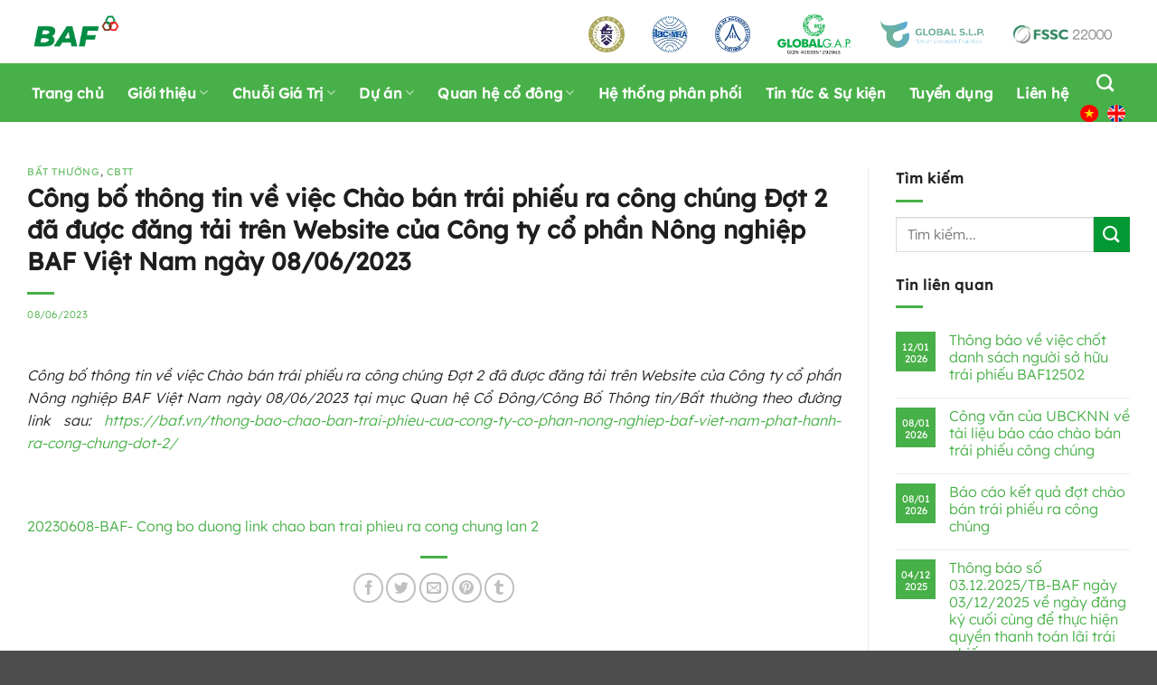

--- FILE ---
content_type: text/html; charset=UTF-8
request_url: https://baf.vn/cong-bo-thong-tin-ve-viec-chao-ban-trai-phieu-ra-cong-chung-dot-2-da-duoc-dang-tai-tren-website-cua-cong-ty-co-phan-nong-nghiep-baf-viet-nam-ngay-08-06-2023/
body_size: 27621
content:
<!DOCTYPE html><html lang="vi-VN" class="loading-site no-js"><head><script data-no-optimize="1">var litespeed_docref=sessionStorage.getItem("litespeed_docref");litespeed_docref&&(Object.defineProperty(document,"referrer",{get:function(){return litespeed_docref}}),sessionStorage.removeItem("litespeed_docref"));</script> <meta charset="UTF-8" /><link rel="profile" href="http://gmpg.org/xfn/11" /><link rel="pingback" href="https://baf.vn/xmlrpc.php" /> <script type="litespeed/javascript">(function(html){html.className=html.className.replace(/\bno-js\b/,'js')})(document.documentElement)</script> <meta name='robots' content='index, follow, max-image-preview:large, max-snippet:-1, max-video-preview:-1' /><meta name="viewport" content="width=device-width, initial-scale=1" /><title>Công bố thông tin về việc Chào bán trái phiếu ra công chúng Đợt 2 đã được đăng tải trên Website của Công ty cổ phần Nông nghiệp BAF Việt Nam ngày 08/06/2023 - Công ty Cổ phần Nông nghiệp BAF Việt Nam</title><link rel="canonical" href="https://baf.vn/cong-bo-thong-tin-ve-viec-chao-ban-trai-phieu-ra-cong-chung-dot-2-da-duoc-dang-tai-tren-website-cua-cong-ty-co-phan-nong-nghiep-baf-viet-nam-ngay-08-06-2023/" /><meta property="og:locale" content="vi_VN" /><meta property="og:type" content="article" /><meta property="og:title" content="Công bố thông tin về việc Chào bán trái phiếu ra công chúng Đợt 2 đã được đăng tải trên Website của Công ty cổ phần Nông nghiệp BAF Việt Nam ngày 08/06/2023 - Công ty Cổ phần Nông nghiệp BAF Việt Nam" /><meta property="og:description" content="Công bố thông tin về việc Chào bán trái phiếu ra công chúng Đợt 2 đã được đăng tải trên Website của Công ty cổ phần Nông nghiệp BAF Việt Nam ngày 08/06/2023 tại mục Quan hệ Cổ Đông/Công Bố Thông tin/Bất thường theo đường link sau: https://baf.vn/thong-bao-chao-ban-trai-phieu-cua-cong-ty-co-phan-nong-nghiep-baf-viet-nam-phat-hanh-ra-cong-chung-dot-2/ &nbsp; 20230608-BAF- Cong bo duong link chao..." /><meta property="og:url" content="https://baf.vn/cong-bo-thong-tin-ve-viec-chao-ban-trai-phieu-ra-cong-chung-dot-2-da-duoc-dang-tai-tren-website-cua-cong-ty-co-phan-nong-nghiep-baf-viet-nam-ngay-08-06-2023/" /><meta property="og:site_name" content="Công ty Cổ phần Nông nghiệp BAF Việt Nam" /><meta property="article:published_time" content="2023-06-08T06:44:11+00:00" /><meta name="author" content="quangnpx" /><meta name="twitter:card" content="summary_large_image" /><meta name="twitter:label1" content="Written by" /><meta name="twitter:data1" content="quangnpx" /> <script type="application/ld+json" class="yoast-schema-graph">{"@context":"https://schema.org","@graph":[{"@type":"WebPage","@id":"https://baf.vn/cong-bo-thong-tin-ve-viec-chao-ban-trai-phieu-ra-cong-chung-dot-2-da-duoc-dang-tai-tren-website-cua-cong-ty-co-phan-nong-nghiep-baf-viet-nam-ngay-08-06-2023/","url":"https://baf.vn/cong-bo-thong-tin-ve-viec-chao-ban-trai-phieu-ra-cong-chung-dot-2-da-duoc-dang-tai-tren-website-cua-cong-ty-co-phan-nong-nghiep-baf-viet-nam-ngay-08-06-2023/","name":"Công bố thông tin về việc Chào bán trái phiếu ra công chúng Đợt 2 đã được đăng tải trên Website của Công ty cổ phần Nông nghiệp BAF Việt Nam ngày 08/06/2023 - Công ty Cổ phần Nông nghiệp BAF Việt Nam","isPartOf":{"@id":"https://baf.vn/#website"},"datePublished":"2023-06-08T06:44:11+00:00","author":{"@id":"https://baf.vn/#/schema/person/745ee804469fbbb813676b9de962bb09"},"breadcrumb":{"@id":"https://baf.vn/cong-bo-thong-tin-ve-viec-chao-ban-trai-phieu-ra-cong-chung-dot-2-da-duoc-dang-tai-tren-website-cua-cong-ty-co-phan-nong-nghiep-baf-viet-nam-ngay-08-06-2023/#breadcrumb"},"inLanguage":"vi-VN","potentialAction":[{"@type":"ReadAction","target":["https://baf.vn/cong-bo-thong-tin-ve-viec-chao-ban-trai-phieu-ra-cong-chung-dot-2-da-duoc-dang-tai-tren-website-cua-cong-ty-co-phan-nong-nghiep-baf-viet-nam-ngay-08-06-2023/"]}]},{"@type":"BreadcrumbList","@id":"https://baf.vn/cong-bo-thong-tin-ve-viec-chao-ban-trai-phieu-ra-cong-chung-dot-2-da-duoc-dang-tai-tren-website-cua-cong-ty-co-phan-nong-nghiep-baf-viet-nam-ngay-08-06-2023/#breadcrumb","itemListElement":[{"@type":"ListItem","position":1,"name":"Home","item":"https://baf.vn/"},{"@type":"ListItem","position":2,"name":"Công bố thông tin về việc Chào bán trái phiếu ra công chúng Đợt 2 đã được đăng tải trên Website của Công ty cổ phần Nông nghiệp BAF Việt Nam ngày 08/06/2023"}]},{"@type":"WebSite","@id":"https://baf.vn/#website","url":"https://baf.vn/","name":"BAF Việt Nam","description":"Công ty Cổ phần Nông nghiệp BAF Việt Nam","potentialAction":[{"@type":"SearchAction","target":{"@type":"EntryPoint","urlTemplate":"https://baf.vn/?s={search_term_string}"},"query-input":{"@type":"PropertyValueSpecification","valueRequired":true,"valueName":"search_term_string"}}],"inLanguage":"vi-VN"},{"@type":"Person","@id":"https://baf.vn/#/schema/person/745ee804469fbbb813676b9de962bb09","name":"quangnpx","image":{"@type":"ImageObject","inLanguage":"vi-VN","@id":"https://baf.vn/#/schema/person/image/","url":"https://baf.vn/wp-content/litespeed/avatar/485d864a415c76895986dd67441eea44.jpg?ver=1768933956","contentUrl":"https://baf.vn/wp-content/litespeed/avatar/485d864a415c76895986dd67441eea44.jpg?ver=1768933956","caption":"quangnpx"},"url":"https://baf.vn/author/quangnpx/"}]}</script> <link rel='prefetch' href='https://baf.vn/wp-content/themes/flatsome/assets/js/flatsome.js?ver=e2eddd6c228105dac048' /><link rel='prefetch' href='https://baf.vn/wp-content/themes/flatsome/assets/js/chunk.slider.js?ver=3.20.4' /><link rel='prefetch' href='https://baf.vn/wp-content/themes/flatsome/assets/js/chunk.popups.js?ver=3.20.4' /><link rel='prefetch' href='https://baf.vn/wp-content/themes/flatsome/assets/js/chunk.tooltips.js?ver=3.20.4' /><link rel='prefetch' href='https://baf.vn/wp-content/themes/flatsome/assets/js/woocommerce.js?ver=1c9be63d628ff7c3ff4c' /><link rel="alternate" type="application/rss+xml" title="Công ty Cổ phần Nông nghiệp BAF Việt Nam &raquo; Feed" href="https://baf.vn/feed/" /><link rel="alternate" type="application/rss+xml" title="Công ty Cổ phần Nông nghiệp BAF Việt Nam &raquo; Comments Feed" href="https://baf.vn/comments/feed/" /><link rel="alternate" title="oEmbed (JSON)" type="application/json+oembed" href="https://baf.vn/wp-json/oembed/1.0/embed?url=https%3A%2F%2Fbaf.vn%2Fcong-bo-thong-tin-ve-viec-chao-ban-trai-phieu-ra-cong-chung-dot-2-da-duoc-dang-tai-tren-website-cua-cong-ty-co-phan-nong-nghiep-baf-viet-nam-ngay-08-06-2023%2F" /><link rel="alternate" title="oEmbed (XML)" type="text/xml+oembed" href="https://baf.vn/wp-json/oembed/1.0/embed?url=https%3A%2F%2Fbaf.vn%2Fcong-bo-thong-tin-ve-viec-chao-ban-trai-phieu-ra-cong-chung-dot-2-da-duoc-dang-tai-tren-website-cua-cong-ty-co-phan-nong-nghiep-baf-viet-nam-ngay-08-06-2023%2F&#038;format=xml" /><style id='wp-img-auto-sizes-contain-inline-css' type='text/css'>img:is([sizes=auto i],[sizes^="auto," i]){contain-intrinsic-size:3000px 1500px}
/*# sourceURL=wp-img-auto-sizes-contain-inline-css */</style><link data-optimized="2" rel="stylesheet" href="https://baf.vn/wp-content/litespeed/css/44b5b6bce0f50265ffdad36ff3812239.css?ver=1b9ae" /><style id='wp-block-library-inline-css' type='text/css'>:root{--wp-block-synced-color:#7a00df;--wp-block-synced-color--rgb:122,0,223;--wp-bound-block-color:var(--wp-block-synced-color);--wp-editor-canvas-background:#ddd;--wp-admin-theme-color:#007cba;--wp-admin-theme-color--rgb:0,124,186;--wp-admin-theme-color-darker-10:#006ba1;--wp-admin-theme-color-darker-10--rgb:0,107,160.5;--wp-admin-theme-color-darker-20:#005a87;--wp-admin-theme-color-darker-20--rgb:0,90,135;--wp-admin-border-width-focus:2px}@media (min-resolution:192dpi){:root{--wp-admin-border-width-focus:1.5px}}.wp-element-button{cursor:pointer}:root .has-very-light-gray-background-color{background-color:#eee}:root .has-very-dark-gray-background-color{background-color:#313131}:root .has-very-light-gray-color{color:#eee}:root .has-very-dark-gray-color{color:#313131}:root .has-vivid-green-cyan-to-vivid-cyan-blue-gradient-background{background:linear-gradient(135deg,#00d084,#0693e3)}:root .has-purple-crush-gradient-background{background:linear-gradient(135deg,#34e2e4,#4721fb 50%,#ab1dfe)}:root .has-hazy-dawn-gradient-background{background:linear-gradient(135deg,#faaca8,#dad0ec)}:root .has-subdued-olive-gradient-background{background:linear-gradient(135deg,#fafae1,#67a671)}:root .has-atomic-cream-gradient-background{background:linear-gradient(135deg,#fdd79a,#004a59)}:root .has-nightshade-gradient-background{background:linear-gradient(135deg,#330968,#31cdcf)}:root .has-midnight-gradient-background{background:linear-gradient(135deg,#020381,#2874fc)}:root{--wp--preset--font-size--normal:16px;--wp--preset--font-size--huge:42px}.has-regular-font-size{font-size:1em}.has-larger-font-size{font-size:2.625em}.has-normal-font-size{font-size:var(--wp--preset--font-size--normal)}.has-huge-font-size{font-size:var(--wp--preset--font-size--huge)}.has-text-align-center{text-align:center}.has-text-align-left{text-align:left}.has-text-align-right{text-align:right}.has-fit-text{white-space:nowrap!important}#end-resizable-editor-section{display:none}.aligncenter{clear:both}.items-justified-left{justify-content:flex-start}.items-justified-center{justify-content:center}.items-justified-right{justify-content:flex-end}.items-justified-space-between{justify-content:space-between}.screen-reader-text{border:0;clip-path:inset(50%);height:1px;margin:-1px;overflow:hidden;padding:0;position:absolute;width:1px;word-wrap:normal!important}.screen-reader-text:focus{background-color:#ddd;clip-path:none;color:#444;display:block;font-size:1em;height:auto;left:5px;line-height:normal;padding:15px 23px 14px;text-decoration:none;top:5px;width:auto;z-index:100000}html :where(.has-border-color){border-style:solid}html :where([style*=border-top-color]){border-top-style:solid}html :where([style*=border-right-color]){border-right-style:solid}html :where([style*=border-bottom-color]){border-bottom-style:solid}html :where([style*=border-left-color]){border-left-style:solid}html :where([style*=border-width]){border-style:solid}html :where([style*=border-top-width]){border-top-style:solid}html :where([style*=border-right-width]){border-right-style:solid}html :where([style*=border-bottom-width]){border-bottom-style:solid}html :where([style*=border-left-width]){border-left-style:solid}html :where(img[class*=wp-image-]){height:auto;max-width:100%}:where(figure){margin:0 0 1em}html :where(.is-position-sticky){--wp-admin--admin-bar--position-offset:var(--wp-admin--admin-bar--height,0px)}@media screen and (max-width:600px){html :where(.is-position-sticky){--wp-admin--admin-bar--position-offset:0px}}

/*# sourceURL=wp-block-library-inline-css */</style><style id='global-styles-inline-css' type='text/css'>:root{--wp--preset--aspect-ratio--square: 1;--wp--preset--aspect-ratio--4-3: 4/3;--wp--preset--aspect-ratio--3-4: 3/4;--wp--preset--aspect-ratio--3-2: 3/2;--wp--preset--aspect-ratio--2-3: 2/3;--wp--preset--aspect-ratio--16-9: 16/9;--wp--preset--aspect-ratio--9-16: 9/16;--wp--preset--color--black: #000000;--wp--preset--color--cyan-bluish-gray: #abb8c3;--wp--preset--color--white: #ffffff;--wp--preset--color--pale-pink: #f78da7;--wp--preset--color--vivid-red: #cf2e2e;--wp--preset--color--luminous-vivid-orange: #ff6900;--wp--preset--color--luminous-vivid-amber: #fcb900;--wp--preset--color--light-green-cyan: #7bdcb5;--wp--preset--color--vivid-green-cyan: #00d084;--wp--preset--color--pale-cyan-blue: #8ed1fc;--wp--preset--color--vivid-cyan-blue: #0693e3;--wp--preset--color--vivid-purple: #9b51e0;--wp--preset--color--primary: #48b048;--wp--preset--color--secondary: #081a43;--wp--preset--color--success: #81d742;--wp--preset--color--alert: #dd3333;--wp--preset--gradient--vivid-cyan-blue-to-vivid-purple: linear-gradient(135deg,rgb(6,147,227) 0%,rgb(155,81,224) 100%);--wp--preset--gradient--light-green-cyan-to-vivid-green-cyan: linear-gradient(135deg,rgb(122,220,180) 0%,rgb(0,208,130) 100%);--wp--preset--gradient--luminous-vivid-amber-to-luminous-vivid-orange: linear-gradient(135deg,rgb(252,185,0) 0%,rgb(255,105,0) 100%);--wp--preset--gradient--luminous-vivid-orange-to-vivid-red: linear-gradient(135deg,rgb(255,105,0) 0%,rgb(207,46,46) 100%);--wp--preset--gradient--very-light-gray-to-cyan-bluish-gray: linear-gradient(135deg,rgb(238,238,238) 0%,rgb(169,184,195) 100%);--wp--preset--gradient--cool-to-warm-spectrum: linear-gradient(135deg,rgb(74,234,220) 0%,rgb(151,120,209) 20%,rgb(207,42,186) 40%,rgb(238,44,130) 60%,rgb(251,105,98) 80%,rgb(254,248,76) 100%);--wp--preset--gradient--blush-light-purple: linear-gradient(135deg,rgb(255,206,236) 0%,rgb(152,150,240) 100%);--wp--preset--gradient--blush-bordeaux: linear-gradient(135deg,rgb(254,205,165) 0%,rgb(254,45,45) 50%,rgb(107,0,62) 100%);--wp--preset--gradient--luminous-dusk: linear-gradient(135deg,rgb(255,203,112) 0%,rgb(199,81,192) 50%,rgb(65,88,208) 100%);--wp--preset--gradient--pale-ocean: linear-gradient(135deg,rgb(255,245,203) 0%,rgb(182,227,212) 50%,rgb(51,167,181) 100%);--wp--preset--gradient--electric-grass: linear-gradient(135deg,rgb(202,248,128) 0%,rgb(113,206,126) 100%);--wp--preset--gradient--midnight: linear-gradient(135deg,rgb(2,3,129) 0%,rgb(40,116,252) 100%);--wp--preset--font-size--small: 13px;--wp--preset--font-size--medium: 20px;--wp--preset--font-size--large: 36px;--wp--preset--font-size--x-large: 42px;--wp--preset--spacing--20: 0.44rem;--wp--preset--spacing--30: 0.67rem;--wp--preset--spacing--40: 1rem;--wp--preset--spacing--50: 1.5rem;--wp--preset--spacing--60: 2.25rem;--wp--preset--spacing--70: 3.38rem;--wp--preset--spacing--80: 5.06rem;--wp--preset--shadow--natural: 6px 6px 9px rgba(0, 0, 0, 0.2);--wp--preset--shadow--deep: 12px 12px 50px rgba(0, 0, 0, 0.4);--wp--preset--shadow--sharp: 6px 6px 0px rgba(0, 0, 0, 0.2);--wp--preset--shadow--outlined: 6px 6px 0px -3px rgb(255, 255, 255), 6px 6px rgb(0, 0, 0);--wp--preset--shadow--crisp: 6px 6px 0px rgb(0, 0, 0);}:where(body) { margin: 0; }.wp-site-blocks > .alignleft { float: left; margin-right: 2em; }.wp-site-blocks > .alignright { float: right; margin-left: 2em; }.wp-site-blocks > .aligncenter { justify-content: center; margin-left: auto; margin-right: auto; }:where(.is-layout-flex){gap: 0.5em;}:where(.is-layout-grid){gap: 0.5em;}.is-layout-flow > .alignleft{float: left;margin-inline-start: 0;margin-inline-end: 2em;}.is-layout-flow > .alignright{float: right;margin-inline-start: 2em;margin-inline-end: 0;}.is-layout-flow > .aligncenter{margin-left: auto !important;margin-right: auto !important;}.is-layout-constrained > .alignleft{float: left;margin-inline-start: 0;margin-inline-end: 2em;}.is-layout-constrained > .alignright{float: right;margin-inline-start: 2em;margin-inline-end: 0;}.is-layout-constrained > .aligncenter{margin-left: auto !important;margin-right: auto !important;}.is-layout-constrained > :where(:not(.alignleft):not(.alignright):not(.alignfull)){margin-left: auto !important;margin-right: auto !important;}body .is-layout-flex{display: flex;}.is-layout-flex{flex-wrap: wrap;align-items: center;}.is-layout-flex > :is(*, div){margin: 0;}body .is-layout-grid{display: grid;}.is-layout-grid > :is(*, div){margin: 0;}body{padding-top: 0px;padding-right: 0px;padding-bottom: 0px;padding-left: 0px;}a:where(:not(.wp-element-button)){text-decoration: none;}:root :where(.wp-element-button, .wp-block-button__link){background-color: #32373c;border-width: 0;color: #fff;font-family: inherit;font-size: inherit;font-style: inherit;font-weight: inherit;letter-spacing: inherit;line-height: inherit;padding-top: calc(0.667em + 2px);padding-right: calc(1.333em + 2px);padding-bottom: calc(0.667em + 2px);padding-left: calc(1.333em + 2px);text-decoration: none;text-transform: inherit;}.has-black-color{color: var(--wp--preset--color--black) !important;}.has-cyan-bluish-gray-color{color: var(--wp--preset--color--cyan-bluish-gray) !important;}.has-white-color{color: var(--wp--preset--color--white) !important;}.has-pale-pink-color{color: var(--wp--preset--color--pale-pink) !important;}.has-vivid-red-color{color: var(--wp--preset--color--vivid-red) !important;}.has-luminous-vivid-orange-color{color: var(--wp--preset--color--luminous-vivid-orange) !important;}.has-luminous-vivid-amber-color{color: var(--wp--preset--color--luminous-vivid-amber) !important;}.has-light-green-cyan-color{color: var(--wp--preset--color--light-green-cyan) !important;}.has-vivid-green-cyan-color{color: var(--wp--preset--color--vivid-green-cyan) !important;}.has-pale-cyan-blue-color{color: var(--wp--preset--color--pale-cyan-blue) !important;}.has-vivid-cyan-blue-color{color: var(--wp--preset--color--vivid-cyan-blue) !important;}.has-vivid-purple-color{color: var(--wp--preset--color--vivid-purple) !important;}.has-primary-color{color: var(--wp--preset--color--primary) !important;}.has-secondary-color{color: var(--wp--preset--color--secondary) !important;}.has-success-color{color: var(--wp--preset--color--success) !important;}.has-alert-color{color: var(--wp--preset--color--alert) !important;}.has-black-background-color{background-color: var(--wp--preset--color--black) !important;}.has-cyan-bluish-gray-background-color{background-color: var(--wp--preset--color--cyan-bluish-gray) !important;}.has-white-background-color{background-color: var(--wp--preset--color--white) !important;}.has-pale-pink-background-color{background-color: var(--wp--preset--color--pale-pink) !important;}.has-vivid-red-background-color{background-color: var(--wp--preset--color--vivid-red) !important;}.has-luminous-vivid-orange-background-color{background-color: var(--wp--preset--color--luminous-vivid-orange) !important;}.has-luminous-vivid-amber-background-color{background-color: var(--wp--preset--color--luminous-vivid-amber) !important;}.has-light-green-cyan-background-color{background-color: var(--wp--preset--color--light-green-cyan) !important;}.has-vivid-green-cyan-background-color{background-color: var(--wp--preset--color--vivid-green-cyan) !important;}.has-pale-cyan-blue-background-color{background-color: var(--wp--preset--color--pale-cyan-blue) !important;}.has-vivid-cyan-blue-background-color{background-color: var(--wp--preset--color--vivid-cyan-blue) !important;}.has-vivid-purple-background-color{background-color: var(--wp--preset--color--vivid-purple) !important;}.has-primary-background-color{background-color: var(--wp--preset--color--primary) !important;}.has-secondary-background-color{background-color: var(--wp--preset--color--secondary) !important;}.has-success-background-color{background-color: var(--wp--preset--color--success) !important;}.has-alert-background-color{background-color: var(--wp--preset--color--alert) !important;}.has-black-border-color{border-color: var(--wp--preset--color--black) !important;}.has-cyan-bluish-gray-border-color{border-color: var(--wp--preset--color--cyan-bluish-gray) !important;}.has-white-border-color{border-color: var(--wp--preset--color--white) !important;}.has-pale-pink-border-color{border-color: var(--wp--preset--color--pale-pink) !important;}.has-vivid-red-border-color{border-color: var(--wp--preset--color--vivid-red) !important;}.has-luminous-vivid-orange-border-color{border-color: var(--wp--preset--color--luminous-vivid-orange) !important;}.has-luminous-vivid-amber-border-color{border-color: var(--wp--preset--color--luminous-vivid-amber) !important;}.has-light-green-cyan-border-color{border-color: var(--wp--preset--color--light-green-cyan) !important;}.has-vivid-green-cyan-border-color{border-color: var(--wp--preset--color--vivid-green-cyan) !important;}.has-pale-cyan-blue-border-color{border-color: var(--wp--preset--color--pale-cyan-blue) !important;}.has-vivid-cyan-blue-border-color{border-color: var(--wp--preset--color--vivid-cyan-blue) !important;}.has-vivid-purple-border-color{border-color: var(--wp--preset--color--vivid-purple) !important;}.has-primary-border-color{border-color: var(--wp--preset--color--primary) !important;}.has-secondary-border-color{border-color: var(--wp--preset--color--secondary) !important;}.has-success-border-color{border-color: var(--wp--preset--color--success) !important;}.has-alert-border-color{border-color: var(--wp--preset--color--alert) !important;}.has-vivid-cyan-blue-to-vivid-purple-gradient-background{background: var(--wp--preset--gradient--vivid-cyan-blue-to-vivid-purple) !important;}.has-light-green-cyan-to-vivid-green-cyan-gradient-background{background: var(--wp--preset--gradient--light-green-cyan-to-vivid-green-cyan) !important;}.has-luminous-vivid-amber-to-luminous-vivid-orange-gradient-background{background: var(--wp--preset--gradient--luminous-vivid-amber-to-luminous-vivid-orange) !important;}.has-luminous-vivid-orange-to-vivid-red-gradient-background{background: var(--wp--preset--gradient--luminous-vivid-orange-to-vivid-red) !important;}.has-very-light-gray-to-cyan-bluish-gray-gradient-background{background: var(--wp--preset--gradient--very-light-gray-to-cyan-bluish-gray) !important;}.has-cool-to-warm-spectrum-gradient-background{background: var(--wp--preset--gradient--cool-to-warm-spectrum) !important;}.has-blush-light-purple-gradient-background{background: var(--wp--preset--gradient--blush-light-purple) !important;}.has-blush-bordeaux-gradient-background{background: var(--wp--preset--gradient--blush-bordeaux) !important;}.has-luminous-dusk-gradient-background{background: var(--wp--preset--gradient--luminous-dusk) !important;}.has-pale-ocean-gradient-background{background: var(--wp--preset--gradient--pale-ocean) !important;}.has-electric-grass-gradient-background{background: var(--wp--preset--gradient--electric-grass) !important;}.has-midnight-gradient-background{background: var(--wp--preset--gradient--midnight) !important;}.has-small-font-size{font-size: var(--wp--preset--font-size--small) !important;}.has-medium-font-size{font-size: var(--wp--preset--font-size--medium) !important;}.has-large-font-size{font-size: var(--wp--preset--font-size--large) !important;}.has-x-large-font-size{font-size: var(--wp--preset--font-size--x-large) !important;}
/*# sourceURL=global-styles-inline-css */</style><style id='woocommerce-inline-inline-css' type='text/css'>.woocommerce form .form-row .required { visibility: visible; }
/*# sourceURL=woocommerce-inline-inline-css */</style><style id='flatsome-main-inline-css' type='text/css'>@font-face {
				font-family: "fl-icons";
				font-display: block;
				src: url(https://baf.vn/wp-content/themes/flatsome/assets/css/icons/fl-icons.eot?v=3.20.4);
				src:
					url(https://baf.vn/wp-content/themes/flatsome/assets/css/icons/fl-icons.eot#iefix?v=3.20.4) format("embedded-opentype"),
					url(https://baf.vn/wp-content/themes/flatsome/assets/css/icons/fl-icons.woff2?v=3.20.4) format("woff2"),
					url(https://baf.vn/wp-content/themes/flatsome/assets/css/icons/fl-icons.ttf?v=3.20.4) format("truetype"),
					url(https://baf.vn/wp-content/themes/flatsome/assets/css/icons/fl-icons.woff?v=3.20.4) format("woff"),
					url(https://baf.vn/wp-content/themes/flatsome/assets/css/icons/fl-icons.svg?v=3.20.4#fl-icons) format("svg");
			}
/*# sourceURL=flatsome-main-inline-css */</style> <script type="litespeed/javascript" data-src="https://baf.vn/wp-includes/js/jquery/jquery.min.js" id="jquery-core-js"></script> <script id="wc-add-to-cart-js-extra" type="litespeed/javascript">var wc_add_to_cart_params={"ajax_url":"/wp-admin/admin-ajax.php","wc_ajax_url":"/?wc-ajax=%%endpoint%%","i18n_view_cart":"View cart","cart_url":"https://baf.vn/gio-hang/","is_cart":"","cart_redirect_after_add":"no"}</script> <link rel="https://api.w.org/" href="https://baf.vn/wp-json/" /><link rel="alternate" title="JSON" type="application/json" href="https://baf.vn/wp-json/wp/v2/posts/5516" /><link rel="EditURI" type="application/rsd+xml" title="RSD" href="https://baf.vn/xmlrpc.php?rsd" /><meta name="generator" content="WordPress 6.9" /><meta name="generator" content="WooCommerce 10.3.7" /><link rel='shortlink' href='https://baf.vn/?p=5516' />
<noscript><style>.woocommerce-product-gallery{ opacity: 1 !important; }</style></noscript><link rel="icon" href="https://baf.vn/wp-content/uploads/2021/09/favicon-100x100.png" sizes="32x32" /><link rel="icon" href="https://baf.vn/wp-content/uploads/2021/09/favicon-300x300.png" sizes="192x192" /><link rel="apple-touch-icon" href="https://baf.vn/wp-content/uploads/2021/09/favicon-300x300.png" /><meta name="msapplication-TileImage" content="https://baf.vn/wp-content/uploads/2021/09/favicon-300x300.png" /><style id="custom-css" type="text/css">:root {--primary-color: #48b048;--fs-color-primary: #48b048;--fs-color-secondary: #081a43;--fs-color-success: #81d742;--fs-color-alert: #dd3333;--fs-color-base: #242424;--fs-experimental-link-color: #48b048;--fs-experimental-link-color-hover: #111;}.tooltipster-base {--tooltip-color: #fff;--tooltip-bg-color: #000;}.off-canvas-right .mfp-content, .off-canvas-left .mfp-content {--drawer-width: 300px;}.off-canvas .mfp-content.off-canvas-cart {--drawer-width: 360px;}.container-width, .full-width .ubermenu-nav, .container, .row{max-width: 1270px}.row.row-collapse{max-width: 1240px}.row.row-small{max-width: 1262.5px}.row.row-large{max-width: 1300px}.header-main{height: 70px}#logo img{max-height: 70px}#logo{width:100px;}#logo img{padding:10px 0;}.header-bottom{min-height: 40px}.header-top{min-height: 30px}.transparent .header-main{height: 90px}.transparent #logo img{max-height: 90px}.has-transparent + .page-title:first-of-type,.has-transparent + #main > .page-title,.has-transparent + #main > div > .page-title,.has-transparent + #main .page-header-wrapper:first-of-type .page-title{padding-top: 140px;}.header.show-on-scroll,.stuck .header-main{height:70px!important}.stuck #logo img{max-height: 70px!important}.header-bg-color {background-color: #ffffff}.header-bottom {background-color: #48b048}.header-main .nav > li > a{line-height: 40px }.stuck .header-main .nav > li > a{line-height: 30px }.header-bottom-nav > li > a{line-height: 30px }@media (max-width: 549px) {.header-main{height: 60px}#logo img{max-height: 60px}}.nav-dropdown{font-size:100%}h1,h2,h3,h4,h5,h6,.heading-font{color: #1e1e1e;}body{font-size: 100%;}@media screen and (max-width: 549px){body{font-size: 100%;}}body{font-family: Lexend, sans-serif;}body {font-weight: 300;font-style: normal;}.nav > li > a {font-family: Lexend, sans-serif;}.mobile-sidebar-levels-2 .nav > li > ul > li > a {font-family: Lexend, sans-serif;}.nav > li > a,.mobile-sidebar-levels-2 .nav > li > ul > li > a {font-weight: 400;font-style: normal;}h1,h2,h3,h4,h5,h6,.heading-font, .off-canvas-center .nav-sidebar.nav-vertical > li > a{font-family: "Lexend Deca", sans-serif;}h1,h2,h3,h4,h5,h6,.heading-font,.banner h1,.banner h2 {font-weight: 400;font-style: normal;}.alt-font{font-family: "Lexend Exa", sans-serif;}.alt-font {font-weight: 400!important;font-style: normal!important;}.breadcrumbs{text-transform: none;}button,.button{text-transform: none;}.nav > li > a, .links > li > a{text-transform: none;}.section-title span{text-transform: none;}h3.widget-title,span.widget-title{text-transform: none;}.header:not(.transparent) .header-bottom-nav.nav > li > a{color: #ffffff;}.header:not(.transparent) .header-bottom-nav.nav > li > a:hover,.header:not(.transparent) .header-bottom-nav.nav > li.active > a,.header:not(.transparent) .header-bottom-nav.nav > li.current > a,.header:not(.transparent) .header-bottom-nav.nav > li > a.active,.header:not(.transparent) .header-bottom-nav.nav > li > a.current{color: #ffffff;}.header-bottom-nav.nav-line-bottom > li > a:before,.header-bottom-nav.nav-line-grow > li > a:before,.header-bottom-nav.nav-line > li > a:before,.header-bottom-nav.nav-box > li > a:hover,.header-bottom-nav.nav-box > li.active > a,.header-bottom-nav.nav-pills > li > a:hover,.header-bottom-nav.nav-pills > li.active > a{color:#FFF!important;background-color: #ffffff;}.is-divider{background-color: #48b048;}@media screen and (min-width: 550px){.products .box-vertical .box-image{min-width: 300px!important;width: 300px!important;}}.nav-vertical-fly-out > li + li {border-top-width: 1px; border-top-style: solid;}/* Custom CSS */.off-canvas-left.dark .mfp-content {background-color: #48b048;}.nav-dropdown.nav-dropdown-bold>li>a {border-radius: 0px;}.header-language-dropdown a{font-size: 0.9em !important;font-weight: 400 !important;}.box-text, p {font-size: 1em;}.container {padding-left: 35px;padding-right: 35px;}#main .page-wrapper {padding-top: 50px;} .button, input[type=submit], input[type=reset], input[type=button]{font-weight: 500;}.nav > li > a{font-weight: 600;}.shostvn-button {padding: 5px 40px;font-size: 1rem;background-image: linear-gradient(98deg,#48b048 0%,#2d9f2d 100%);box-shadow: 0px 3px 25px 0px #48b04878;}.shostvn-icon-box-lanh-dao{align-items: center;}.shostvn-banner-bg-1{background-color: transparent;background-image: linear-gradient(113deg,rgba(8,26,67,.9) 0%,rgba(7,18,48,.9) 100%);}.circle img{border-radius: 0px !important}h1, h2, h3{font-weight: 600 !important;}.shostvn-banner-bg-2{background-color: transparent;background-image: linear-gradient(113deg,#081a43 0%,#04132b 100%);}.shostvn-banner-bg-3{background-color: transparent;background-image: linear-gradient(180deg,#fff 0%,#f6f6f6 100%);}.shostvn-banner-bg-4{background-color: transparent;background-image: linear-gradient(180deg,#f6f6f6 0%,#fff 100%);}.shostvn-banner-bg-5{background-color: transparent;background-image: linear-gradient(0deg,#fff 0%,#f6f6f6 100%);}.count-up{font-size: 55px;font-weight: 600;line-height: 1.5em;letter-spacing: -1px;}.absolute-footer.dark, .mfp-counter {display: none;}.mfp-title {font-size: 1em;text-align: center;}.baf_menu .accordion-title {border: 0px solid #48aa10;}.baf_menu span {font-weight: bold;}.nav-dropdown-has-border .nav-dropdown {border: none!important;box-shadow: 1px 1px 15px rgb(0 0 0 / 15%);}.nav-dropdown-has-arrow.nav-dropdown-has-border li.has-dropdown:before {border-bottom-color: #ddd0;}.nav-dropdown {min-width: 300px;}.nav>li>a {color: rgba(17,17,17,.85);}.nav>li>a>i{margin-left: 10px;}.shostvn-icon-contact{background: linear-gradient(to top, #2c7900, #4fb814);-webkit-background-clip: text;-webkit-text-fill-color: transparent;margin-right: 8px;}.accordion-title{border: 1px solid #48aa10;margin-bottom: 5px;}.section-title a {font-size: 0.8em;font-weight: 400;}.blog-wrapper{padding-top: 60px;}.shostvn-table td {border: 1px solid rgb(255 255 255 / 28%);padding: 5px 10px;}.shostvn-table-light td {border: 1px solid #ececec;padding: 5px 10px;}.shostvn-col-gioi-thieu{max-width: 20% !important;}.shostvn-tab .nav-pills>li>a{border-radius: 0px;}.shostvn-tab .nav-pills > li.active > a{background-color: #48b048;box-shadow: 0 3px 6px -4px rgb(0 0 0 / 16%), 0 3px 6px rgb(0 0 0 / 23%);}.shostvn-tab .nav-pills > li > a{background-color: #fff;}.shostvn-tab .nav-pills>li.active>a:after {content: "";border-top: 10px solid #48b048;border-right: 10px solid transparent;border-bottom: 10px solid transparent;border-left: 10px solid transparent;position: absolute;top: 100%;left: 50%;margin-left: -10px;margin-top: -2px;}.img-circle img {border-radius: 50%;}.button.secondary:not(.is-outline){background-color: #009933;}.text-align-justify p, .text-align-justify li, .text-align-justify spam, .text-align-justify div, .single-page p{text-align: justify;}.header-bottom .header-language-dropdown{background-color: #fff;padding: 0 25px;}.header-bottom .header-language-dropdown> a{color: #242424 !important;}.btn-xem-them {margin-top: 0em !important;}.box-push .box-text {min-height: 130px;}.wpcf7-submit{text-transform: initial !important;}.has-icon-bg .icon .icon-inner{border-radius: 0px;}.badge.post-date {top: 0%;right: 0;left: auto;}.entry-meta .byline, .icon-pdf, .post_comments{display: none;}.post-title a{color: #1e1e1e;}.post-title a:hover{color: #48b048;}.overlay-icon {background-color: #48b048;}.baf-logo-image{padding-right: 5px;padding-bottom: 5px;}.baf_logo img{height: 70px !important;}.box-bounce .box-text{background-color: #fff;min-height: 200px;}.baf-menu .section-title span{background-color: #48b048;padding: 5px 15px;}.baf-banner-homepage .section-bg-overlay{background-image: linear-gradient(to right, rgb(44 44 44 / 52%), rgb(6 6 6 / 0%) 70%);}.off-canvas-right .mfp-content{box-shadow: none;}.baf-col-5 .large-3{max-width: 20%;-ms-flex-preferred-size: 20%;flex-basis: 20%;}.baf-col-5 .box-text{min-height: 200px;}.baf-menu-footer .ux-menu-link__link{min-height: 1.5em;}.accordion-title.active{background-color: rgb(0 0 0 / 0%);}.container-width {max-width: 1300px;}.header-inner .flex-left{margin: 0 0 0 auto;}.header-inner .flex-right {margin-left: initial;}li.has-dropdown.header-language-dropdown{display:none}li.html.custom.html_topbar_left a{ display: contents; }.off-canvas-right .mfp-content{width: 350px;}/** Polylang Switch **/ul.pll-switch-inline {display: flex;}ul.pll-switch-inline li {display: inline-flex;margin-bottom:0;}ul.pll-switch-inline li:first-child {margin-right: 10px;}ul.pll-switch-inline li img{width: 25px;}.pll-text-dark li a{color: #000;}.pll-text-light li a{color: #fff;}.baf-description-home {min-height: 285px;}.baf-tab-product .nav-size-xlarge>li>a {font-size: 1.3em;}.baf-tab-product .nav-pills > li.active > a {padding: 0 40px;}.my-column-class {background-image: url('https://baf.vn/wp-content/uploads/2025/03/1-02.png');background-size: cover;background-position: center;}.remove-paddingbottom {padding: 0px !important;margin: 0px 0px -80px 0px !important}/* Custom CSS Tablet */@media (max-width: 849px){.container {padding-left: 25px;padding-right: 25px;}.mobile-nav .section, .row .section {padding-left: 30px;padding-right: 10px;}.logo-left .logo {margin-right: 0px;}.polylang_langswitcher li {margin-left: 0.1em !important;}.medium-logo-left .flex-left {flex: unset;}}/* Custom CSS Mobile */@media (max-width: 549px){.nav>li>a {font-size: 1em;}.count-up {font-size: 40px;}.shostvn-col-gioi-thieu{max-width: 100%!important;}.container {padding-left: 15px;padding-right: 15px;}.block-download{padding-left: 5px;hmin-height: 125px;}.baf-slider-hoat-dong .is-xlarge {font-size: 1.2em;}.baf_logo img {height: 50px !important;}.off-canvas-right .mfp-content{margin-top: 59px;}.off-canvas .nav-vertical>li>a {padding-top: 5px;padding-bottom: 5px;}.nav-vertical li li.menu-item-has-children>a {text-transform: inherit;font-size: 1em;font-weight: 500;}.nav:not(.nav-slide) .active>.children {padding-bottom: 0px;}.baf-col-5 .large-3{max-width: 100%;-ms-flex-preferred-size: 20%;flex-basis: 100%;}.baf-icon-header-mobile .ux-logo-link {padding: 0px !important;}.baf-icon-header-mobile .ux-logo{width: 0px !important;}}.label-new.menu-item > a:after{content:"New";}.label-hot.menu-item > a:after{content:"Hot";}.label-sale.menu-item > a:after{content:"Sale";}.label-popular.menu-item > a:after{content:"Popular";}</style><style id="kirki-inline-styles">/* vietnamese */
@font-face {
  font-family: 'Lexend Deca';
  font-style: normal;
  font-weight: 400;
  font-display: swap;
  src: url(https://baf.vn/wp-content/fonts/lexend-deca/K2FifZFYk-dHSE0UPPuwQ7CrD94i-NCKm-U48M1wpBnDmLM.woff2) format('woff2');
  unicode-range: U+0102-0103, U+0110-0111, U+0128-0129, U+0168-0169, U+01A0-01A1, U+01AF-01B0, U+0300-0301, U+0303-0304, U+0308-0309, U+0323, U+0329, U+1EA0-1EF9, U+20AB;
}
/* latin-ext */
@font-face {
  font-family: 'Lexend Deca';
  font-style: normal;
  font-weight: 400;
  font-display: swap;
  src: url(https://baf.vn/wp-content/fonts/lexend-deca/K2FifZFYk-dHSE0UPPuwQ7CrD94i-NCKm-U48M1wpRnDmLM.woff2) format('woff2');
  unicode-range: U+0100-02BA, U+02BD-02C5, U+02C7-02CC, U+02CE-02D7, U+02DD-02FF, U+0304, U+0308, U+0329, U+1D00-1DBF, U+1E00-1E9F, U+1EF2-1EFF, U+2020, U+20A0-20AB, U+20AD-20C0, U+2113, U+2C60-2C7F, U+A720-A7FF;
}
/* latin */
@font-face {
  font-family: 'Lexend Deca';
  font-style: normal;
  font-weight: 400;
  font-display: swap;
  src: url(https://baf.vn/wp-content/fonts/lexend-deca/K2FifZFYk-dHSE0UPPuwQ7CrD94i-NCKm-U48M1wqxnD.woff2) format('woff2');
  unicode-range: U+0000-00FF, U+0131, U+0152-0153, U+02BB-02BC, U+02C6, U+02DA, U+02DC, U+0304, U+0308, U+0329, U+2000-206F, U+20AC, U+2122, U+2191, U+2193, U+2212, U+2215, U+FEFF, U+FFFD;
}/* vietnamese */
@font-face {
  font-family: 'Lexend';
  font-style: normal;
  font-weight: 300;
  font-display: swap;
  src: url(https://baf.vn/wp-content/fonts/lexend/wlpwgwvFAVdoq2_v9KQU4Wc.woff2) format('woff2');
  unicode-range: U+0102-0103, U+0110-0111, U+0128-0129, U+0168-0169, U+01A0-01A1, U+01AF-01B0, U+0300-0301, U+0303-0304, U+0308-0309, U+0323, U+0329, U+1EA0-1EF9, U+20AB;
}
/* latin-ext */
@font-face {
  font-family: 'Lexend';
  font-style: normal;
  font-weight: 300;
  font-display: swap;
  src: url(https://baf.vn/wp-content/fonts/lexend/wlpwgwvFAVdoq2_v9aQU4Wc.woff2) format('woff2');
  unicode-range: U+0100-02BA, U+02BD-02C5, U+02C7-02CC, U+02CE-02D7, U+02DD-02FF, U+0304, U+0308, U+0329, U+1D00-1DBF, U+1E00-1E9F, U+1EF2-1EFF, U+2020, U+20A0-20AB, U+20AD-20C0, U+2113, U+2C60-2C7F, U+A720-A7FF;
}
/* latin */
@font-face {
  font-family: 'Lexend';
  font-style: normal;
  font-weight: 300;
  font-display: swap;
  src: url(https://baf.vn/wp-content/fonts/lexend/wlpwgwvFAVdoq2_v-6QU.woff2) format('woff2');
  unicode-range: U+0000-00FF, U+0131, U+0152-0153, U+02BB-02BC, U+02C6, U+02DA, U+02DC, U+0304, U+0308, U+0329, U+2000-206F, U+20AC, U+2122, U+2191, U+2193, U+2212, U+2215, U+FEFF, U+FFFD;
}
/* vietnamese */
@font-face {
  font-family: 'Lexend';
  font-style: normal;
  font-weight: 400;
  font-display: swap;
  src: url(https://baf.vn/wp-content/fonts/lexend/wlpwgwvFAVdoq2_v9KQU4Wc.woff2) format('woff2');
  unicode-range: U+0102-0103, U+0110-0111, U+0128-0129, U+0168-0169, U+01A0-01A1, U+01AF-01B0, U+0300-0301, U+0303-0304, U+0308-0309, U+0323, U+0329, U+1EA0-1EF9, U+20AB;
}
/* latin-ext */
@font-face {
  font-family: 'Lexend';
  font-style: normal;
  font-weight: 400;
  font-display: swap;
  src: url(https://baf.vn/wp-content/fonts/lexend/wlpwgwvFAVdoq2_v9aQU4Wc.woff2) format('woff2');
  unicode-range: U+0100-02BA, U+02BD-02C5, U+02C7-02CC, U+02CE-02D7, U+02DD-02FF, U+0304, U+0308, U+0329, U+1D00-1DBF, U+1E00-1E9F, U+1EF2-1EFF, U+2020, U+20A0-20AB, U+20AD-20C0, U+2113, U+2C60-2C7F, U+A720-A7FF;
}
/* latin */
@font-face {
  font-family: 'Lexend';
  font-style: normal;
  font-weight: 400;
  font-display: swap;
  src: url(https://baf.vn/wp-content/fonts/lexend/wlpwgwvFAVdoq2_v-6QU.woff2) format('woff2');
  unicode-range: U+0000-00FF, U+0131, U+0152-0153, U+02BB-02BC, U+02C6, U+02DA, U+02DC, U+0304, U+0308, U+0329, U+2000-206F, U+20AC, U+2122, U+2191, U+2193, U+2212, U+2215, U+FEFF, U+FFFD;
}/* vietnamese */
@font-face {
  font-family: 'Lexend Exa';
  font-style: normal;
  font-weight: 400;
  font-display: swap;
  src: url(https://baf.vn/wp-content/fonts/lexend-exa/UMBCrPdOoHOnxExyjdBeQCH18mulUxBvI9r7TpbPFp4xRg.woff2) format('woff2');
  unicode-range: U+0102-0103, U+0110-0111, U+0128-0129, U+0168-0169, U+01A0-01A1, U+01AF-01B0, U+0300-0301, U+0303-0304, U+0308-0309, U+0323, U+0329, U+1EA0-1EF9, U+20AB;
}
/* latin-ext */
@font-face {
  font-family: 'Lexend Exa';
  font-style: normal;
  font-weight: 400;
  font-display: swap;
  src: url(https://baf.vn/wp-content/fonts/lexend-exa/UMBCrPdOoHOnxExyjdBeQCH18mulUxBvI9r7TpbOFp4xRg.woff2) format('woff2');
  unicode-range: U+0100-02BA, U+02BD-02C5, U+02C7-02CC, U+02CE-02D7, U+02DD-02FF, U+0304, U+0308, U+0329, U+1D00-1DBF, U+1E00-1E9F, U+1EF2-1EFF, U+2020, U+20A0-20AB, U+20AD-20C0, U+2113, U+2C60-2C7F, U+A720-A7FF;
}
/* latin */
@font-face {
  font-family: 'Lexend Exa';
  font-style: normal;
  font-weight: 400;
  font-display: swap;
  src: url(https://baf.vn/wp-content/fonts/lexend-exa/UMBCrPdOoHOnxExyjdBeQCH18mulUxBvI9r7TpbAFp4.woff2) format('woff2');
  unicode-range: U+0000-00FF, U+0131, U+0152-0153, U+02BB-02BC, U+02C6, U+02DA, U+02DC, U+0304, U+0308, U+0329, U+2000-206F, U+20AC, U+2122, U+2191, U+2193, U+2212, U+2215, U+FEFF, U+FFFD;
}</style></head><body class="wp-singular post-template-default single single-post postid-5516 single-format-standard wp-theme-flatsome wp-child-theme-flatsome-child theme-flatsome woocommerce-no-js lightbox nav-dropdown-has-arrow nav-dropdown-has-shadow nav-dropdown-has-border"><a class="skip-link screen-reader-text" href="#main">Skip to content</a><div id="wrapper"><header id="header" class="header header-full-width has-sticky sticky-jump"><div class="header-wrapper"><div id="masthead" class="header-main "><div class="header-inner flex-row container logo-left medium-logo-left" role="navigation"><div id="logo" class="flex-col logo"><a href="https://baf.vn/" title="Công ty Cổ phần Nông nghiệp BAF Việt Nam - Công ty Cổ phần Nông nghiệp BAF Việt Nam" rel="home">
<img data-lazyloaded="1" src="[data-uri]" width="296" height="150" data-src="https://baf.vn/wp-content/uploads/2024/08/Logo-BAF.png" class="header_logo header-logo" alt="Công ty Cổ phần Nông nghiệp BAF Việt Nam"/><img data-lazyloaded="1" src="[data-uri]"  width="296" height="150" data-src="https://baf.vn/wp-content/uploads/2024/08/Logo-BAF.png" class="header-logo-dark" alt="Công ty Cổ phần Nông nghiệp BAF Việt Nam"/></a></div><div class="flex-col show-for-medium flex-left"><ul class="mobile-nav nav nav-left "></ul></div><div class="flex-col hide-for-medium flex-left
flex-grow"><ul class="header-nav header-nav-main nav nav-left  nav-size-large nav-spacing-large" ><li class="header-block"><div class="header-block-block-2"><div class="row row-collapse row-full-width align-middle align-right baf-icon-header-mobile"  id="row-723841569"><div id="col-1293825099" class="col hide-for-medium medium-11 small-10 large-8"  ><div class="col-inner text-right"  ><div class="ux-logo has-hover align-middle ux_logo inline-block" style="max-width: 100%!important; width: 70px!important"><a class="ux-logo-link block image-" title="" target="_blank" rel="noopener" href="/wp-content/uploads/2026/01/19.-VietGAP-cac-trai-02.07.2026.pdf" style="padding: 15px;"><img data-lazyloaded="1" src="[data-uri]" width="73" height="73" data-src="https://baf.vn/wp-content/uploads/2021/09/icon-vietgap.png.webp" title="" alt="" class="ux-logo-image block" style="height:40px;" /></a></div><div class="ux-logo has-hover align-middle ux_logo inline-block" style="max-width: 100%!important; width: 70px!important"><a class="ux-logo-link block image-" title="" target="_blank" rel="noopener" href="/wp-content/uploads/2022/01/baf-chung-nhan-ilac-mra-vilas-943.pdf" style="padding: 15px;"><img data-lazyloaded="1" src="[data-uri]" width="75" height="75" data-src="https://baf.vn/wp-content/uploads/2021/09/icon-ilac.png.webp" title="" alt="" class="ux-logo-image block" style="height:40px;" /></a></div><div class="ux-logo has-hover align-middle ux_logo inline-block" style="max-width: 100%!important; width: 69.466666666667px!important"><a class="ux-logo-link block image-" title="" target="_blank" rel="noopener" href="/wp-content/uploads/2022/01/baf-chung-nhan-ilac-mra-vilas-943.pdf" style="padding: 15px;"><img data-lazyloaded="1" src="[data-uri]" width="74" height="75" data-src="https://baf.vn/wp-content/uploads/2021/09/icon-vilac.png.webp" title="" alt="" class="ux-logo-image block" style="height:40px;" /></a></div><div class="ux-logo has-hover align-middle ux_logo inline-block" style="max-width: 100%!important; width: 110.89285714286px!important"><a class="ux-logo-link block image-" title="" target="_blank" rel="noopener" href="/wp-content/uploads/2023/06/Chung-nhan-GLOBALGAP.pdf" style="padding: 15px;"><img data-lazyloaded="1" src="[data-uri]" width="302" height="168" data-src="https://baf.vn/wp-content/uploads/2023/06/LOGO-GLOBALGRAB-01-01.jpg" title="" alt="" class="ux-logo-image block" style="height:45px;" /></a></div><div class="ux-logo has-hover align-middle ux_logo inline-block" style="max-width: 100%!important; width: 150px!important"><a class="ux-logo-link block image-" title="" target="_blank" rel="noopener" href="https://baf.vn/wp-content/uploads/2025/09/BAF-VIET-NAM-GLOBAL-S.L.P-IA-24544710-V1_1.pdf" style="padding: 15px;"><img data-lazyloaded="1" src="[data-uri]" width="900" height="300" data-src="https://baf.vn/wp-content/uploads/2025/07/id_HTbqezB_logos.png" title="" alt="" class="ux-logo-image block" style="height:40px;" /></a></div><div class="ux-logo has-hover align-middle ux_logo inline-block" style="max-width: 100%!important; width: 138.69565217391px!important"><a class="ux-logo-link block image-" title="" target="_blank" rel="noopener" href="/wp-content/uploads/2025/03/ChungNhanFSSC.pdf" style="padding: 15px;"><img data-lazyloaded="1" src="[data-uri]" width="500" height="92" data-src="https://baf.vn/wp-content/uploads/2023/04/fssc-22000.png" title="" alt="" class="ux-logo-image block" style="height:20px;" /></a></div></div></div><div id="col-1634482295" class="col show-for-medium hide-for-small medium-11 small-10 large-8"  ><div class="col-inner text-right"  ><div class="ux-logo has-hover align-middle ux_logo inline-block" style="max-width: 100%!important; width: 70px!important"><a class="ux-logo-link block image-" title="" href="/wp-content/uploads/2022/01/baf-chung-nhan-vietgap.pdf" style="padding: 15px;"><img data-lazyloaded="1" src="[data-uri]" width="73" height="73" data-src="https://baf.vn/wp-content/uploads/2021/09/icon-vietgap.png.webp" title="" alt="" class="ux-logo-image block" style="height:40px;" /></a></div><div class="ux-logo has-hover align-middle ux_logo inline-block" style="max-width: 100%!important; width: 70px!important"><a class="ux-logo-link block image-" title="" href="/wp-content/uploads/2022/01/baf-chung-nhan-ilac-mra-vilas-943.pdf" style="padding: 15px;"><img data-lazyloaded="1" src="[data-uri]" width="75" height="75" data-src="https://baf.vn/wp-content/uploads/2021/09/icon-ilac.png.webp" title="" alt="" class="ux-logo-image block" style="height:40px;" /></a></div><div class="ux-logo has-hover align-middle ux_logo inline-block" style="max-width: 100%!important; width: 69.466666666667px!important"><a class="ux-logo-link block image-" title="" href="/wp-content/uploads/2022/01/baf-chung-nhan-ilac-mra-vilas-943.pdf" style="padding: 15px;"><img data-lazyloaded="1" src="[data-uri]" width="74" height="75" data-src="https://baf.vn/wp-content/uploads/2021/09/icon-vilac.png.webp" title="" alt="" class="ux-logo-image block" style="height:40px;" /></a></div><div class="ux-logo has-hover align-middle ux_logo inline-block" style="max-width: 100%!important; width: 83.928571428571px!important"><div class="ux-logo-link block image-" title="" href="" style="padding: 15px;"><img data-lazyloaded="1" src="[data-uri]" width="302" height="168" data-src="https://baf.vn/wp-content/uploads/2023/06/LOGO-GLOBALGRAB-01-01.jpg" title="" alt="" class="ux-logo-image block" style="height:30px;" /></div></div><div class="ux-logo has-hover align-middle ux_logo inline-block" style="max-width: 100%!important; width: 138.69565217391px!important"><div class="ux-logo-link block image-" title="" href="" style="padding: 15px;"><img data-lazyloaded="1" src="[data-uri]" width="500" height="92" data-src="https://baf.vn/wp-content/uploads/2023/04/fssc-22000.png" title="" alt="" class="ux-logo-image block" style="height:20px;" /></div></div></div></div><div id="col-485859891" class="col show-for-small medium-11 small-8 large-8"  ><div class="col-inner text-right"  ><div class="row row-collapse align-middle"  id="row-578866886"><div id="col-1150606526" class="col medium-3 small-2 large-3"  ><div class="col-inner"  ><div class="img has-hover x md-x lg-x y md-y lg-y" id="image_736031398">
<a class="" href="/wp-content/uploads/2022/01/baf-chung-nhan-vietgap.pdf" ><div class="img-inner dark" >
<img data-lazyloaded="1" src="[data-uri]" width="73" height="73" data-src="https://baf.vn/wp-content/uploads/2021/09/icon-vietgap.png.webp" class="attachment-original size-original" alt="" decoding="async" /></div>
</a><style>#image_736031398 {
  width: 70%;
}
@media (min-width:550px) {
  #image_736031398 {
    width: 100%;
  }
}</style></div></div></div><div id="col-1865021939" class="col medium-3 small-2 large-3"  ><div class="col-inner"  ><div class="img has-hover x md-x lg-x y md-y lg-y" id="image_1420649501">
<a class="" href="/wp-content/uploads/2022/01/baf-chung-nhan-ilac-mra-vilas-943.pdf" ><div class="img-inner dark" >
<img data-lazyloaded="1" src="[data-uri]" width="75" height="75" data-src="https://baf.vn/wp-content/uploads/2021/09/icon-ilac.png.webp" class="attachment-original size-original" alt="" decoding="async" /></div>
</a><style>#image_1420649501 {
  width: 70%;
}
@media (min-width:550px) {
  #image_1420649501 {
    width: 100%;
  }
}</style></div></div></div><div id="col-269924000" class="col medium-3 small-2 large-3"  ><div class="col-inner"  ><div class="img has-hover x md-x lg-x y md-y lg-y" id="image_218428615">
<a class="" href="/wp-content/uploads/2022/01/baf-chung-nhan-ilac-mra-vilas-943.pdf" ><div class="img-inner dark" >
<img data-lazyloaded="1" src="[data-uri]" width="74" height="75" data-src="https://baf.vn/wp-content/uploads/2021/09/icon-vilac.png.webp" class="attachment-original size-original" alt="" decoding="async" /></div>
</a><style>#image_218428615 {
  width: 70%;
}
@media (min-width:550px) {
  #image_218428615 {
    width: 100%;
  }
}</style></div></div></div><div id="col-2102561757" class="col medium-3 small-2 large-3"  ><div class="col-inner"  ><div class="img has-hover x md-x lg-x y md-y lg-y" id="image_976565391">
<a class="" href="/wp-content/uploads/2022/01/baf-chung-nhan-vietgap.pdf" ><div class="img-inner dark" >
<img data-lazyloaded="1" src="[data-uri]" width="302" height="168" data-src="https://baf.vn/wp-content/uploads/2023/06/LOGO-GLOBALGRAB-01-01.jpg" class="attachment-original size-original" alt="" decoding="async" fetchpriority="high" data-srcset="https://baf.vn/wp-content/uploads/2023/06/LOGO-GLOBALGRAB-01-01.jpg 302w, https://baf.vn/wp-content/uploads/2023/06/LOGO-GLOBALGRAB-01-01-300x167.jpg 300w" data-sizes="(max-width: 302px) 100vw, 302px" /></div>
</a><style>#image_976565391 {
  width: 100%;
}
@media (min-width:550px) {
  #image_976565391 {
    width: 100%;
  }
}</style></div></div></div><div id="col-1428757345" class="col medium-4 small-3 large-4"  ><div class="col-inner"  ><div class="img has-hover x md-x lg-x y md-y lg-y" id="image_396338355">
<a class="" href="/wp-content/uploads/2022/01/baf-chung-nhan-vietgap.pdf" ><div class="img-inner dark" >
<img data-lazyloaded="1" src="[data-uri]" width="500" height="92" data-src="https://baf.vn/wp-content/uploads/2023/04/fssc-22000.png" class="attachment-original size-original" alt="" decoding="async" data-srcset="https://baf.vn/wp-content/uploads/2023/04/fssc-22000.png 500w, https://baf.vn/wp-content/uploads/2023/04/fssc-22000-300x55.png 300w" data-sizes="(max-width: 500px) 100vw, 500px" /></div>
</a><style>#image_396338355 {
  width: 90%;
}
@media (min-width:550px) {
  #image_396338355 {
    width: 100%;
  }
}</style></div></div></div></div></div></div><div id="col-1820241245" class="col show-for-medium medium-1 small-2 large-3"  ><div class="col-inner text-right"  ><p><ul class="polylang_langswitcher pll-switch-inline"><li class="lang-item lang-item-4 lang-item-vi current-lang lang-item-first"><a lang="vi-VN" hreflang="vi-VN" href="https://baf.vn/cong-bo-thong-tin-ve-viec-chao-ban-trai-phieu-ra-cong-chung-dot-2-da-duoc-dang-tai-tren-website-cua-cong-ty-co-phan-nong-nghiep-baf-viet-nam-ngay-08-06-2023/" aria-current="true"><img data-lazyloaded="1" src="[data-uri]" data-src="/wp-content/themes/flatsome-child/polylang/vi_VN.svg" alt="Tiếng Việt" /></a></li><li class="lang-item lang-item-6 lang-item-en no-translation"><a lang="en-GB" hreflang="en-GB" href="https://baf.vn/en/homepage/"><img data-lazyloaded="1" src="[data-uri]" data-src="/wp-content/themes/flatsome-child/polylang/en_GB.svg" alt="English" /></a></li></ul></p></div></div></div></div></li></ul></div><div class="flex-col hide-for-medium flex-right"><ul class="header-nav header-nav-main nav nav-right  nav-size-large nav-spacing-large"></ul></div><div class="flex-col show-for-medium flex-right"><ul class="mobile-nav nav nav-right "><li class="header-block"><div class="header-block-block-2"><div class="row row-collapse row-full-width align-middle align-right baf-icon-header-mobile"  id="row-1026745607"><div id="col-511500372" class="col hide-for-medium medium-11 small-10 large-8"  ><div class="col-inner text-right"  ><div class="ux-logo has-hover align-middle ux_logo inline-block" style="max-width: 100%!important; width: 70px!important"><a class="ux-logo-link block image-" title="" target="_blank" rel="noopener" href="/wp-content/uploads/2026/01/19.-VietGAP-cac-trai-02.07.2026.pdf" style="padding: 15px;"><img data-lazyloaded="1" src="[data-uri]" width="73" height="73" data-src="https://baf.vn/wp-content/uploads/2021/09/icon-vietgap.png.webp" title="" alt="" class="ux-logo-image block" style="height:40px;" /></a></div><div class="ux-logo has-hover align-middle ux_logo inline-block" style="max-width: 100%!important; width: 70px!important"><a class="ux-logo-link block image-" title="" target="_blank" rel="noopener" href="/wp-content/uploads/2022/01/baf-chung-nhan-ilac-mra-vilas-943.pdf" style="padding: 15px;"><img data-lazyloaded="1" src="[data-uri]" width="75" height="75" data-src="https://baf.vn/wp-content/uploads/2021/09/icon-ilac.png.webp" title="" alt="" class="ux-logo-image block" style="height:40px;" /></a></div><div class="ux-logo has-hover align-middle ux_logo inline-block" style="max-width: 100%!important; width: 69.466666666667px!important"><a class="ux-logo-link block image-" title="" target="_blank" rel="noopener" href="/wp-content/uploads/2022/01/baf-chung-nhan-ilac-mra-vilas-943.pdf" style="padding: 15px;"><img data-lazyloaded="1" src="[data-uri]" width="74" height="75" data-src="https://baf.vn/wp-content/uploads/2021/09/icon-vilac.png.webp" title="" alt="" class="ux-logo-image block" style="height:40px;" /></a></div><div class="ux-logo has-hover align-middle ux_logo inline-block" style="max-width: 100%!important; width: 110.89285714286px!important"><a class="ux-logo-link block image-" title="" target="_blank" rel="noopener" href="/wp-content/uploads/2023/06/Chung-nhan-GLOBALGAP.pdf" style="padding: 15px;"><img data-lazyloaded="1" src="[data-uri]" width="302" height="168" data-src="https://baf.vn/wp-content/uploads/2023/06/LOGO-GLOBALGRAB-01-01.jpg" title="" alt="" class="ux-logo-image block" style="height:45px;" /></a></div><div class="ux-logo has-hover align-middle ux_logo inline-block" style="max-width: 100%!important; width: 150px!important"><a class="ux-logo-link block image-" title="" target="_blank" rel="noopener" href="https://baf.vn/wp-content/uploads/2025/09/BAF-VIET-NAM-GLOBAL-S.L.P-IA-24544710-V1_1.pdf" style="padding: 15px;"><img data-lazyloaded="1" src="[data-uri]" width="900" height="300" data-src="https://baf.vn/wp-content/uploads/2025/07/id_HTbqezB_logos.png" title="" alt="" class="ux-logo-image block" style="height:40px;" /></a></div><div class="ux-logo has-hover align-middle ux_logo inline-block" style="max-width: 100%!important; width: 138.69565217391px!important"><a class="ux-logo-link block image-" title="" target="_blank" rel="noopener" href="/wp-content/uploads/2025/03/ChungNhanFSSC.pdf" style="padding: 15px;"><img data-lazyloaded="1" src="[data-uri]" width="500" height="92" data-src="https://baf.vn/wp-content/uploads/2023/04/fssc-22000.png" title="" alt="" class="ux-logo-image block" style="height:20px;" /></a></div></div></div><div id="col-559907237" class="col show-for-medium hide-for-small medium-11 small-10 large-8"  ><div class="col-inner text-right"  ><div class="ux-logo has-hover align-middle ux_logo inline-block" style="max-width: 100%!important; width: 70px!important"><a class="ux-logo-link block image-" title="" href="/wp-content/uploads/2022/01/baf-chung-nhan-vietgap.pdf" style="padding: 15px;"><img data-lazyloaded="1" src="[data-uri]" width="73" height="73" data-src="https://baf.vn/wp-content/uploads/2021/09/icon-vietgap.png.webp" title="" alt="" class="ux-logo-image block" style="height:40px;" /></a></div><div class="ux-logo has-hover align-middle ux_logo inline-block" style="max-width: 100%!important; width: 70px!important"><a class="ux-logo-link block image-" title="" href="/wp-content/uploads/2022/01/baf-chung-nhan-ilac-mra-vilas-943.pdf" style="padding: 15px;"><img data-lazyloaded="1" src="[data-uri]" width="75" height="75" data-src="https://baf.vn/wp-content/uploads/2021/09/icon-ilac.png.webp" title="" alt="" class="ux-logo-image block" style="height:40px;" /></a></div><div class="ux-logo has-hover align-middle ux_logo inline-block" style="max-width: 100%!important; width: 69.466666666667px!important"><a class="ux-logo-link block image-" title="" href="/wp-content/uploads/2022/01/baf-chung-nhan-ilac-mra-vilas-943.pdf" style="padding: 15px;"><img data-lazyloaded="1" src="[data-uri]" width="74" height="75" data-src="https://baf.vn/wp-content/uploads/2021/09/icon-vilac.png.webp" title="" alt="" class="ux-logo-image block" style="height:40px;" /></a></div><div class="ux-logo has-hover align-middle ux_logo inline-block" style="max-width: 100%!important; width: 83.928571428571px!important"><div class="ux-logo-link block image-" title="" href="" style="padding: 15px;"><img data-lazyloaded="1" src="[data-uri]" width="302" height="168" data-src="https://baf.vn/wp-content/uploads/2023/06/LOGO-GLOBALGRAB-01-01.jpg" title="" alt="" class="ux-logo-image block" style="height:30px;" /></div></div><div class="ux-logo has-hover align-middle ux_logo inline-block" style="max-width: 100%!important; width: 138.69565217391px!important"><div class="ux-logo-link block image-" title="" href="" style="padding: 15px;"><img data-lazyloaded="1" src="[data-uri]" width="500" height="92" data-src="https://baf.vn/wp-content/uploads/2023/04/fssc-22000.png" title="" alt="" class="ux-logo-image block" style="height:20px;" /></div></div></div></div><div id="col-565393052" class="col show-for-small medium-11 small-8 large-8"  ><div class="col-inner text-right"  ><div class="row row-collapse align-middle"  id="row-1372289753"><div id="col-1994027444" class="col medium-3 small-2 large-3"  ><div class="col-inner"  ><div class="img has-hover x md-x lg-x y md-y lg-y" id="image_1859807800">
<a class="" href="/wp-content/uploads/2022/01/baf-chung-nhan-vietgap.pdf" ><div class="img-inner dark" >
<img data-lazyloaded="1" src="[data-uri]" width="73" height="73" data-src="https://baf.vn/wp-content/uploads/2021/09/icon-vietgap.png.webp" class="attachment-original size-original" alt="" decoding="async" /></div>
</a><style>#image_1859807800 {
  width: 70%;
}
@media (min-width:550px) {
  #image_1859807800 {
    width: 100%;
  }
}</style></div></div></div><div id="col-2083894524" class="col medium-3 small-2 large-3"  ><div class="col-inner"  ><div class="img has-hover x md-x lg-x y md-y lg-y" id="image_1131512683">
<a class="" href="/wp-content/uploads/2022/01/baf-chung-nhan-ilac-mra-vilas-943.pdf" ><div class="img-inner dark" >
<img data-lazyloaded="1" src="[data-uri]" width="75" height="75" data-src="https://baf.vn/wp-content/uploads/2021/09/icon-ilac.png.webp" class="attachment-original size-original" alt="" decoding="async" /></div>
</a><style>#image_1131512683 {
  width: 70%;
}
@media (min-width:550px) {
  #image_1131512683 {
    width: 100%;
  }
}</style></div></div></div><div id="col-1382701078" class="col medium-3 small-2 large-3"  ><div class="col-inner"  ><div class="img has-hover x md-x lg-x y md-y lg-y" id="image_631732765">
<a class="" href="/wp-content/uploads/2022/01/baf-chung-nhan-ilac-mra-vilas-943.pdf" ><div class="img-inner dark" >
<img data-lazyloaded="1" src="[data-uri]" width="74" height="75" data-src="https://baf.vn/wp-content/uploads/2021/09/icon-vilac.png.webp" class="attachment-original size-original" alt="" decoding="async" /></div>
</a><style>#image_631732765 {
  width: 70%;
}
@media (min-width:550px) {
  #image_631732765 {
    width: 100%;
  }
}</style></div></div></div><div id="col-1969062226" class="col medium-3 small-2 large-3"  ><div class="col-inner"  ><div class="img has-hover x md-x lg-x y md-y lg-y" id="image_1179029016">
<a class="" href="/wp-content/uploads/2022/01/baf-chung-nhan-vietgap.pdf" ><div class="img-inner dark" >
<img data-lazyloaded="1" src="[data-uri]" width="302" height="168" data-src="https://baf.vn/wp-content/uploads/2023/06/LOGO-GLOBALGRAB-01-01.jpg" class="attachment-original size-original" alt="" decoding="async" data-srcset="https://baf.vn/wp-content/uploads/2023/06/LOGO-GLOBALGRAB-01-01.jpg 302w, https://baf.vn/wp-content/uploads/2023/06/LOGO-GLOBALGRAB-01-01-300x167.jpg 300w" data-sizes="(max-width: 302px) 100vw, 302px" /></div>
</a><style>#image_1179029016 {
  width: 100%;
}
@media (min-width:550px) {
  #image_1179029016 {
    width: 100%;
  }
}</style></div></div></div><div id="col-1699862558" class="col medium-4 small-3 large-4"  ><div class="col-inner"  ><div class="img has-hover x md-x lg-x y md-y lg-y" id="image_2013630179">
<a class="" href="/wp-content/uploads/2022/01/baf-chung-nhan-vietgap.pdf" ><div class="img-inner dark" >
<img data-lazyloaded="1" src="[data-uri]" width="500" height="92" data-src="https://baf.vn/wp-content/uploads/2023/04/fssc-22000.png" class="attachment-original size-original" alt="" decoding="async" data-srcset="https://baf.vn/wp-content/uploads/2023/04/fssc-22000.png 500w, https://baf.vn/wp-content/uploads/2023/04/fssc-22000-300x55.png 300w" data-sizes="(max-width: 500px) 100vw, 500px" /></div>
</a><style>#image_2013630179 {
  width: 90%;
}
@media (min-width:550px) {
  #image_2013630179 {
    width: 100%;
  }
}</style></div></div></div></div></div></div><div id="col-307769288" class="col show-for-medium medium-1 small-2 large-3"  ><div class="col-inner text-right"  ><p><ul class="polylang_langswitcher pll-switch-inline"><li class="lang-item lang-item-4 lang-item-vi current-lang lang-item-first"><a lang="vi-VN" hreflang="vi-VN" href="https://baf.vn/cong-bo-thong-tin-ve-viec-chao-ban-trai-phieu-ra-cong-chung-dot-2-da-duoc-dang-tai-tren-website-cua-cong-ty-co-phan-nong-nghiep-baf-viet-nam-ngay-08-06-2023/" aria-current="true"><img data-lazyloaded="1" src="[data-uri]" data-src="/wp-content/themes/flatsome-child/polylang/vi_VN.svg" alt="Tiếng Việt" /></a></li><li class="lang-item lang-item-6 lang-item-en no-translation"><a lang="en-GB" hreflang="en-GB" href="https://baf.vn/en/homepage/"><img data-lazyloaded="1" src="[data-uri]" data-src="/wp-content/themes/flatsome-child/polylang/en_GB.svg" alt="English" /></a></li></ul></p></div></div></div></div></li><li class="nav-icon has-icon">
<a href="#" data-open="#main-menu" data-pos="right" data-bg="main-menu-overlay" data-color="" class="is-small" aria-label="Menu" aria-controls="main-menu" aria-expanded="false">
<i class="fa-solid fa-bars-sort"></i></a></li></ul></div></div></div><div id="wide-nav" class="header-bottom wide-nav nav-dark hide-for-medium"><div class="flex-row container"><div class="flex-col hide-for-medium flex-left"><ul class="nav header-nav header-bottom-nav nav-left  nav-line-bottom nav-size-large nav-spacing-xlarge nav-uppercase"><li id="menu-item-59" class="menu-item menu-item-type-post_type menu-item-object-page menu-item-home menu-item-59 menu-item-design-default"><a href="https://baf.vn/" class="nav-top-link">Trang chủ</a></li><li id="menu-item-591" class="menu-item menu-item-type-post_type menu-item-object-page menu-item-has-children menu-item-591 menu-item-design-default has-dropdown"><a href="https://baf.vn/gioi-thieu/" class="nav-top-link" aria-expanded="false" aria-haspopup="menu">Giới thiệu<i class="icon-angle-down" aria-hidden="true"></i></a><ul class="sub-menu nav-dropdown nav-dropdown-bold"><li id="menu-item-5150" class="menu-item menu-item-type-custom menu-item-object-custom menu-item-5150"><a href="/gioi-thieu/#gioi-thieu-tong-quan">Giới thiệu tổng quan</a></li><li id="menu-item-586" class="menu-item menu-item-type-custom menu-item-object-custom menu-item-586"><a href="/gioi-thieu/#thong-diep-tu-Ban-lanh-dao">Thông điệp từ Ban Giám đốc</a></li><li id="menu-item-8932" class="menu-item menu-item-type-post_type menu-item-object-page menu-item-8932"><a href="https://baf.vn/gioi-thieu/doi-ngu-lanh-dao/">Ban lãnh đạo</a></li><li id="menu-item-587" class="menu-item menu-item-type-custom menu-item-object-custom menu-item-587"><a href="/gioi-thieu/#tam-nhin-su-menh">Tầm nhìn – Sứ mệnh</a></li><li id="menu-item-9064" class="menu-item menu-item-type-post_type menu-item-object-page menu-item-9064"><a href="https://baf.vn/thanh-tuu/">Thành tựu</a></li><li id="menu-item-589" class="menu-item menu-item-type-custom menu-item-object-custom menu-item-589"><a href="/gioi-thieu/#hanh-trinh-lon-manh">Hành trình lớn mạnh</a></li></ul></li><li id="menu-item-386" class="menu-item menu-item-type-custom menu-item-object-custom menu-item-has-children menu-item-386 menu-item-design-default has-dropdown"><a href="#" class="nav-top-link" aria-expanded="false" aria-haspopup="menu">Chuỗi Giá Trị<i class="icon-angle-down" aria-hidden="true"></i></a><ul class="sub-menu nav-dropdown nav-dropdown-bold"><li id="menu-item-1292" class="menu-item menu-item-type-post_type menu-item-object-page menu-item-1292"><a href="https://baf.vn/thuc-an-chan-nuoi/">Thức ăn chăn nuôi</a></li><li id="menu-item-1291" class="menu-item menu-item-type-post_type menu-item-object-page menu-item-1291"><a href="https://baf.vn/trang-trai/">Trang trại</a></li><li id="menu-item-1290" class="menu-item menu-item-type-post_type menu-item-object-page menu-item-1290"><a href="https://baf.vn/thit-heo-baf/">BAF Meat Heo Ăn Chay</a></li></ul></li><li id="menu-item-2279" class="menu-item menu-item-type-custom menu-item-object-custom menu-item-has-children menu-item-2279 menu-item-design-custom-size menu-item-has-block has-dropdown"><a href="/du-an" class="nav-top-link" aria-expanded="false" aria-haspopup="menu">Dự án<i class="icon-angle-down" aria-hidden="true"></i></a><div class="sub-menu nav-dropdown"><section class="section baf-menu" id="section_25387070"><div class="section-bg fill" ></div><div class="section-content relative"><div class="row row-full-width"  id="row-1315763403"><div id="col-1943319278" class="col medium-6 small-12 large-6"  ><div class="col-inner"  ><div class="container section-title-container" style="margin-bottom:0px;"><h4 class="section-title section-title-normal"><b aria-hidden="true"></b><span class="section-title-main" style="color:rgb(255, 255, 255);">Đã vận hành</span><b aria-hidden="true"></b></h4></div><div class="ux-menu stack stack-col justify-start ux-menu--divider-solid"><div class="ux-menu-link flex menu-item">
<a class="ux-menu-link__link flex" href="https://baf.vn/he-thong-trang-trai-da-van-hanh/" >
<i class="ux-menu-link__icon text-center icon-angle-right" aria-hidden="true"></i>			<span class="ux-menu-link__text">
Hệ thống trang trại			</span>
</a></div><div class="ux-menu-link flex menu-item">
<a class="ux-menu-link__link flex" href="https://baf.vn/he-thong-nha-may-da-van-hanh/" >
<i class="ux-menu-link__icon text-center icon-angle-right" aria-hidden="true"></i>			<span class="ux-menu-link__text">
Hệ thống nhà máy			</span>
</a></div></div></div><style>#col-1943319278 > .col-inner {
  margin: 0px 0px -30px 0px;
}</style></div><div id="col-1630246569" class="col medium-6 small-12 large-6"  ><div class="col-inner"  ><div class="container section-title-container" style="margin-bottom:0px;"><h4 class="section-title section-title-normal"><b aria-hidden="true"></b><span class="section-title-main" style="color:rgb(255, 255, 255);">Đang triển khai</span><b aria-hidden="true"></b></h4></div><div class="ux-menu stack stack-col justify-start ux-menu--divider-solid"><div class="ux-menu-link flex menu-item">
<a class="ux-menu-link__link flex" href="https://baf.vn/he-thong-trang-trai-dang-van-hanh/" >
<i class="ux-menu-link__icon text-center icon-angle-right" aria-hidden="true"></i>			<span class="ux-menu-link__text">
Hệ thống trang trại			</span>
</a></div><div class="ux-menu-link flex menu-item">
<a class="ux-menu-link__link flex" href="https://baf.vn/he-thong-nha-may-dang-van-hanh/" >
<i class="ux-menu-link__icon text-center icon-angle-right" aria-hidden="true"></i>			<span class="ux-menu-link__text">
Hệ thống nhà máy			</span>
</a></div></div></div><style>#col-1630246569 > .col-inner {
  margin: 0px 0px -30px 0px;
}</style></div></div></div><style>#section_25387070 {
  padding-top: 30px;
  padding-bottom: 30px;
}</style></section></div><style>#menu-item-2279 > .nav-dropdown {width: 600px;}</style></li><li id="menu-item-5998" class="menu-item menu-item-type-custom menu-item-object-custom menu-item-has-children menu-item-5998 menu-item-design-default has-dropdown"><a href="#" class="nav-top-link" aria-expanded="false" aria-haspopup="menu">Quan hệ cổ đông<i class="icon-angle-down" aria-hidden="true"></i></a><ul class="sub-menu nav-dropdown nav-dropdown-bold"><li id="menu-item-2499" class="menu-item menu-item-type-custom menu-item-object-custom menu-item-2499"><a href="/quan-he-co-dong/thong-tin-doanh-nghiep/">Thông tin Doanh nghiệp</a></li><li id="menu-item-2500" class="menu-item menu-item-type-custom menu-item-object-custom menu-item-2500"><a href="/quan-he-co-dong/cong-bo-thong-tin/">Công bố thông tin</a></li><li id="menu-item-2501" class="menu-item menu-item-type-custom menu-item-object-custom menu-item-2501"><a href="/quan-he-co-dong/dai-hoi-dong-co-dong/">Đại Hội Đồng Cổ Đông</a></li><li id="menu-item-2502" class="menu-item menu-item-type-custom menu-item-object-custom menu-item-2502"><a href="/quan-he-co-dong/bao-cao-tai-chinh/">Báo cáo tài chính</a></li><li id="menu-item-2503" class="menu-item menu-item-type-custom menu-item-object-custom menu-item-2503"><a href="/quan-he-co-dong/dien-bien-gia-cp/">Diễn biến giá cổ phiếu</a></li><li id="menu-item-2504" class="menu-item menu-item-type-custom menu-item-object-custom menu-item-2504"><a href="/quan-he-co-dong/bao-cao-thuong-nien/">Báo cáo thường niên</a></li><li id="menu-item-4930" class="menu-item menu-item-type-taxonomy menu-item-object-category menu-item-4930"><a href="https://baf.vn/category/phat-trien-ben-vung/">Phát triển bền vững</a></li></ul></li><li id="menu-item-8522" class="menu-item menu-item-type-post_type menu-item-object-page menu-item-8522 menu-item-design-default"><a href="https://baf.vn/he-thong-phan-phoi/" class="nav-top-link">Hệ thống phân phối</a></li><li id="menu-item-1706" class="menu-item menu-item-type-post_type menu-item-object-page menu-item-1706 menu-item-design-default"><a href="https://baf.vn/tin-tuc/" class="nav-top-link">Tin tức &#038; Sự kiện</a></li><li id="menu-item-8442" class="menu-item menu-item-type-custom menu-item-object-custom menu-item-8442 menu-item-design-default"><a target="_blank" href="https://tuyendung.baf.vn/home" class="nav-top-link">Tuyển dụng</a></li><li id="menu-item-57" class="menu-item menu-item-type-post_type menu-item-object-page menu-item-57 menu-item-design-default"><a href="https://baf.vn/lien-he/" class="nav-top-link">Liên hệ</a></li></ul></div><div class="flex-col hide-for-medium flex-right flex-grow"><ul class="nav header-nav header-bottom-nav nav-right  nav-line-bottom nav-size-large nav-spacing-xlarge nav-uppercase"><li class="header-search header-search-dropdown has-icon has-dropdown menu-item-has-children">
<a href="#" aria-label="Search" aria-haspopup="true" aria-expanded="false" aria-controls="ux-search-dropdown" class="nav-top-link is-small"><i class="icon-search" aria-hidden="true"></i></a><ul id="ux-search-dropdown" class="nav-dropdown nav-dropdown-bold"><li class="header-search-form search-form html relative has-icon"><div class="header-search-form-wrapper"><div class="searchform-wrapper ux-search-box relative is-normal"><form role="search" method="get" class="searchform" action="https://baf.vn/"><div class="flex-row relative"><div class="flex-col flex-grow">
<label class="screen-reader-text" for="woocommerce-product-search-field-0">Search for:</label>
<input type="search" id="woocommerce-product-search-field-0" class="search-field mb-0" placeholder="Tìm kiếm..." value="" name="s" />
<input type="hidden" name="post_type" value="product" />
<input type="hidden" name="lang" value="vi" /></div><div class="flex-col">
<button type="submit" value="Search" class="ux-search-submit submit-button secondary button  icon mb-0" aria-label="Submit">
<i class="icon-search" aria-hidden="true"></i>			</button></div></div><div class="live-search-results text-left z-top"></div></form></div></div></li></ul></li><li class="html custom html_topbar_left"><ul class="polylang_langswitcher pll-switch-inline"><li class="lang-item lang-item-4 lang-item-vi current-lang lang-item-first"><a lang="vi-VN" hreflang="vi-VN" href="https://baf.vn/cong-bo-thong-tin-ve-viec-chao-ban-trai-phieu-ra-cong-chung-dot-2-da-duoc-dang-tai-tren-website-cua-cong-ty-co-phan-nong-nghiep-baf-viet-nam-ngay-08-06-2023/" aria-current="true"><img data-lazyloaded="1" src="[data-uri]" data-src="/wp-content/themes/flatsome-child/polylang/vi_VN.svg" alt="Tiếng Việt" /></a></li><li class="lang-item lang-item-6 lang-item-en no-translation"><a lang="en-GB" hreflang="en-GB" href="https://baf.vn/en/homepage/"><img data-lazyloaded="1" src="[data-uri]" data-src="/wp-content/themes/flatsome-child/polylang/en_GB.svg" alt="English" /></a></li></ul></li></ul></div></div></div><div class="header-bg-container fill"><div class="header-bg-image fill"></div><div class="header-bg-color fill"></div></div></div></header><main id="main" class=""><div id="content" class="blog-wrapper blog-single page-wrapper"><div class="row row-large row-divided "><div class="large-9 col"><article id="post-5516" class="post-5516 post type-post status-publish format-standard hentry category-cbtt-bat-thuong category-cbtt"><div class="article-inner "><header class="entry-header"><div class="entry-header-text entry-header-text-top text-left"><h6 class="entry-category is-xsmall">
<a href="https://baf.vn/category/tin-quan-he-co-dong/cbtt/cbtt-bat-thuong/" rel="category tag">Bất thường</a>, <a href="https://baf.vn/category/tin-quan-he-co-dong/cbtt/" rel="category tag">CBTT</a></h6><h1 class="entry-title">Công bố thông tin về việc Chào bán trái phiếu ra công chúng Đợt 2 đã được đăng tải trên Website của Công ty cổ phần Nông nghiệp BAF Việt Nam ngày 08/06/2023</h1><div class="entry-divider is-divider small"></div><div class="entry-meta uppercase is-xsmall">
<span class="posted-on"><a href="https://baf.vn/cong-bo-thong-tin-ve-viec-chao-ban-trai-phieu-ra-cong-chung-dot-2-da-duoc-dang-tai-tren-website-cua-cong-ty-co-phan-nong-nghiep-baf-viet-nam-ngay-08-06-2023/" rel="bookmark"><time class="entry-date published updated" datetime="2023-06-08T13:44:11+07:00">08/06/2023</time></a></span><span class="byline"> by <span class="meta-author vcard"><a class="url fn n" href="https://baf.vn/author/quangnpx/">quangnpx</a></span></span></div></div></header><div class="entry-content single-page"><p><em>Công bố thông tin về việc Chào bán trái phiếu ra công chúng Đợt 2 đã được đăng tải trên Website của Công ty cổ phần Nông nghiệp BAF Việt Nam ngày 08/06/2023 tại mục Quan hệ Cổ Đông/Công Bố Thông tin/Bất thường theo đường link sau: </em><a href="https://baf.vn/thong-bao-chao-ban-trai-phieu-cua-cong-ty-co-phan-nong-nghiep-baf-viet-nam-phat-hanh-ra-cong-chung-dot-2/"><em>https://baf.vn/thong-bao-chao-ban-trai-phieu-cua-cong-ty-co-phan-nong-nghiep-baf-viet-nam-phat-hanh-ra-cong-chung-dot-2/</em></a></p><p>&nbsp;</p><p><a href="https://baf.vn/wp-content/uploads/2023/06/20230608-BAF-Cong-bo-duong-link-chao-ban-trai-phieu-ra-cong-chung-lan-2-.pdf">20230608-BAF- Cong bo duong link chao ban trai phieu ra cong chung lan 2</a></p><div class="blog-share text-center"><div class="is-divider medium"></div><div class="social-icons share-icons share-row relative icon-style-outline" ><a href="https://www.facebook.com/sharer.php?u=https://baf.vn/cong-bo-thong-tin-ve-viec-chao-ban-trai-phieu-ra-cong-chung-dot-2-da-duoc-dang-tai-tren-website-cua-cong-ty-co-phan-nong-nghiep-baf-viet-nam-ngay-08-06-2023/" data-label="Facebook" onclick="window.open(this.href,this.title,'width=500,height=500,top=300px,left=300px'); return false;" target="_blank" class="icon button circle is-outline tooltip facebook" title="Share on Facebook" aria-label="Share on Facebook" rel="noopener nofollow"><i class="icon-facebook" aria-hidden="true"></i></a><a href="https://twitter.com/share?url=https://baf.vn/cong-bo-thong-tin-ve-viec-chao-ban-trai-phieu-ra-cong-chung-dot-2-da-duoc-dang-tai-tren-website-cua-cong-ty-co-phan-nong-nghiep-baf-viet-nam-ngay-08-06-2023/" onclick="window.open(this.href,this.title,'width=500,height=500,top=300px,left=300px'); return false;" target="_blank" class="icon button circle is-outline tooltip twitter" title="Share on Twitter" aria-label="Share on Twitter" rel="noopener nofollow"><i class="icon-twitter" aria-hidden="true"></i></a><a href="mailto:?subject=C%C3%B4ng%20b%E1%BB%91%20th%C3%B4ng%20tin%20v%E1%BB%81%20vi%E1%BB%87c%20Ch%C3%A0o%20b%C3%A1n%20tr%C3%A1i%20phi%E1%BA%BFu%20ra%20c%C3%B4ng%20ch%C3%BAng%20%C4%90%E1%BB%A3t%202%20%C4%91%C3%A3%20%C4%91%C6%B0%E1%BB%A3c%20%C4%91%C4%83ng%20t%E1%BA%A3i%20tr%C3%AAn%20Website%20c%E1%BB%A7a%20C%C3%B4ng%20ty%20c%E1%BB%95%20ph%E1%BA%A7n%20N%C3%B4ng%20nghi%E1%BB%87p%20BAF%20Vi%E1%BB%87t%20Nam%20ng%C3%A0y%2008%2F06%2F2023&body=Check%20this%20out%3A%20https%3A%2F%2Fbaf.vn%2Fcong-bo-thong-tin-ve-viec-chao-ban-trai-phieu-ra-cong-chung-dot-2-da-duoc-dang-tai-tren-website-cua-cong-ty-co-phan-nong-nghiep-baf-viet-nam-ngay-08-06-2023%2F" class="icon button circle is-outline tooltip email" title="Email to a Friend" aria-label="Email to a Friend" rel="nofollow"><i class="icon-envelop" aria-hidden="true"></i></a><a href="https://pinterest.com/pin/create/button?url=https://baf.vn/cong-bo-thong-tin-ve-viec-chao-ban-trai-phieu-ra-cong-chung-dot-2-da-duoc-dang-tai-tren-website-cua-cong-ty-co-phan-nong-nghiep-baf-viet-nam-ngay-08-06-2023/&media&description=C%C3%B4ng%20b%E1%BB%91%20th%C3%B4ng%20tin%20v%E1%BB%81%20vi%E1%BB%87c%20Ch%C3%A0o%20b%C3%A1n%20tr%C3%A1i%20phi%E1%BA%BFu%20ra%20c%C3%B4ng%20ch%C3%BAng%20%C4%90%E1%BB%A3t%202%20%C4%91%C3%A3%20%C4%91%C6%B0%E1%BB%A3c%20%C4%91%C4%83ng%20t%E1%BA%A3i%20tr%C3%AAn%20Website%20c%E1%BB%A7a%20C%C3%B4ng%20ty%20c%E1%BB%95%20ph%E1%BA%A7n%20N%C3%B4ng%20nghi%E1%BB%87p%20BAF%20Vi%E1%BB%87t%20Nam%20ng%C3%A0y%2008%2F06%2F2023" onclick="window.open(this.href,this.title,'width=500,height=500,top=300px,left=300px'); return false;" target="_blank" class="icon button circle is-outline tooltip pinterest" title="Pin on Pinterest" aria-label="Pin on Pinterest" rel="noopener nofollow"><i class="icon-pinterest" aria-hidden="true"></i></a><a href="https://tumblr.com/widgets/share/tool?canonicalUrl=https://baf.vn/cong-bo-thong-tin-ve-viec-chao-ban-trai-phieu-ra-cong-chung-dot-2-da-duoc-dang-tai-tren-website-cua-cong-ty-co-phan-nong-nghiep-baf-viet-nam-ngay-08-06-2023/" target="_blank" class="icon button circle is-outline tooltip tumblr" onclick="window.open(this.href,this.title,'width=500,height=500,top=300px,left=300px'); return false;" title="Share on Tumblr" aria-label="Share on Tumblr" rel="noopener nofollow"><i class="icon-tumblr" aria-hidden="true"></i></a></div></div></div></div></article><div id="comments" class="comments-area"></div></div><div class="post-sidebar large-3 col"><div class="is-sticky-column" data-sticky-mode="javascript"><div class="is-sticky-column__inner"><div id="secondary" class="widget-area " role="complementary"><aside id="search-2" class="widget widget_search"><span class="widget-title "><span>Tìm kiếm</span></span><div class="is-divider small"></div><form method="get" class="searchform" action="https://baf.vn/" role="search"><div class="flex-row relative"><div class="flex-col flex-grow">
<input type="search" class="search-field mb-0" name="s" value="" id="s" placeholder="Tìm kiếm..." /></div><div class="flex-col">
<button type="submit" class="ux-search-submit submit-button secondary button icon mb-0" aria-label="Submit">
<i class="icon-search" aria-hidden="true"></i>				</button></div></div><div class="live-search-results text-left z-top"></div></form></aside><aside id="flatsome_related_posts-2" class="widget flatsome_related_posts">		<span class="widget-title "><span>Tin liên quan</span></span><div class="is-divider small"></div><ul><li class="recent-blog-posts-li"><div class="flex-row recent-blog-posts align-top pt-half pb-half"><div class="flex-col mr-half"><div class="badge post-date  badge-square"><div class="badge-inner bg-fill" >
<span class="post-date-day is-xsmall">12/01</span><br>
<span class="post-date-day is-xsmall">2026</span></div></div></div><div class="flex-col flex-grow">
<a href="https://baf.vn/thong-bao-ve-viec-chot-danh-sach-nguoi-so-huu-trai-phieu-baf12502/" title="Thông báo về việc chốt danh sách người sở hữu trái phiếu BAF12502">Thông báo về việc chốt danh sách người sở hữu trái phiếu BAF12502</a>
<span class="post_comments op-7 block is-xsmall"><span>Comments Off<span class="screen-reader-text"> on Thông báo về việc chốt danh sách người sở hữu trái phiếu BAF12502</span></span></span></div></div></li><li class="recent-blog-posts-li"><div class="flex-row recent-blog-posts align-top pt-half pb-half"><div class="flex-col mr-half"><div class="badge post-date  badge-square"><div class="badge-inner bg-fill" >
<span class="post-date-day is-xsmall">08/01</span><br>
<span class="post-date-day is-xsmall">2026</span></div></div></div><div class="flex-col flex-grow">
<a href="https://baf.vn/cong-van-cua-ubcknn-ve-tai-lieu-bao-cao-chao-ban-trai-phieu-cong-chung/" title="Công văn của UBCKNN về tài liệu báo cáo chào bán trái phiếu công chúng">Công văn của UBCKNN về tài liệu báo cáo chào bán trái phiếu công chúng</a>
<span class="post_comments op-7 block is-xsmall"><span>Comments Off<span class="screen-reader-text"> on Công văn của UBCKNN về tài liệu báo cáo chào bán trái phiếu công chúng</span></span></span></div></div></li><li class="recent-blog-posts-li"><div class="flex-row recent-blog-posts align-top pt-half pb-half"><div class="flex-col mr-half"><div class="badge post-date  badge-square"><div class="badge-inner bg-fill" >
<span class="post-date-day is-xsmall">08/01</span><br>
<span class="post-date-day is-xsmall">2026</span></div></div></div><div class="flex-col flex-grow">
<a href="https://baf.vn/bao-cao-ket-qua-dot-chao-ban-trai-phieu-ra-cong-chung/" title="Báo cáo kết quả đợt chào bán trái phiếu ra công chúng">Báo cáo kết quả đợt chào bán trái phiếu ra công chúng</a>
<span class="post_comments op-7 block is-xsmall"><span>Comments Off<span class="screen-reader-text"> on Báo cáo kết quả đợt chào bán trái phiếu ra công chúng</span></span></span></div></div></li><li class="recent-blog-posts-li"><div class="flex-row recent-blog-posts align-top pt-half pb-half"><div class="flex-col mr-half"><div class="badge post-date  badge-square"><div class="badge-inner bg-fill" >
<span class="post-date-day is-xsmall">04/12</span><br>
<span class="post-date-day is-xsmall">2025</span></div></div></div><div class="flex-col flex-grow">
<a href="https://baf.vn/thong-bao-so-03-12-2025-tb-baf-ngay-03-12-2025-ve-ngay-dang-ky-cuoi-cung-de-thuc-hien-quyen-thanh-toan-lai-trai-phieu/" title="Thông báo số 03.12.2025/TB-BAF ngày 03/12/2025 về ngày đăng ký cuối cùng để thực hiện quyền thanh toán lãi trái phiếu">Thông báo số 03.12.2025/TB-BAF ngày 03/12/2025 về ngày đăng ký cuối cùng để thực hiện quyền thanh toán lãi trái phiếu</a>
<span class="post_comments op-7 block is-xsmall"><span>Comments Off<span class="screen-reader-text"> on Thông báo số 03.12.2025/TB-BAF ngày 03/12/2025 về ngày đăng ký cuối cùng để thực hiện quyền thanh toán lãi trái phiếu</span></span></span></div></div></li><li class="recent-blog-posts-li"><div class="flex-row recent-blog-posts align-top pt-half pb-half"><div class="flex-col mr-half"><div class="badge post-date  badge-square"><div class="badge-inner bg-fill" >
<span class="post-date-day is-xsmall">27/11</span><br>
<span class="post-date-day is-xsmall">2025</span></div></div></div><div class="flex-col flex-grow">
<a href="https://baf.vn/9283/" title="Thông báo chào bán Trái phiếu ra công chúng và Bản cáo bạch chào bán Trái phiếu ra công chúng">Thông báo chào bán Trái phiếu ra công chúng và Bản cáo bạch chào bán Trái phiếu ra công chúng</a>
<span class="post_comments op-7 block is-xsmall"><span>Comments Off<span class="screen-reader-text"> on Thông báo chào bán Trái phiếu ra công chúng và Bản cáo bạch chào bán Trái phiếu ra công chúng</span></span></span></div></div></li></ul></aside></div></div></div></div></div></div></main><footer id="footer" class="footer-wrapper"><section class="section" id="section_302552666"><div class="section-bg fill" ></div><div class="section-content relative"><div class="row row-collapse row-full-width align-equal"  id="row-1066668726"><div id="col-1228991354" class="col medium-4 small-12 large-4"  ><div class="col-inner" style="background-color:rgb(255,255,255);" ><div id="text-3520243329" class="text baf-stock-footer"><p style="font-size: 80%;">NÂNG TẦM CHẤT LƯỢNG CUỘC SỐNG</p><iframe data-lazyloaded="1" src="about:blank" id="fan-quote-399" class="fireant-widget" style="border-bottom: solid 1px #f4f4f4;" data-litespeed-src="https://www.fireant.vn/Widgets/Quote?container_id=fan-quote-399&amp;symbols=BAF&amp;locale=vi&amp;price_line_color=%2371BDDF&amp;grid_color=%23999999&amp;label_color=%23999999&amp;height=200px" width="100%" frameborder="0" scrolling="no"></iframe></div><div class="img has-hover x md-x lg-x y md-y lg-y" id="image_844657337"><div class="img-inner dark" >
<img data-lazyloaded="1" src="[data-uri]" width="296" height="150" data-src="https://baf.vn/wp-content/uploads/2024/08/Logo-BAF.png" class="attachment-large size-large" alt="" decoding="async" loading="lazy" /></div><style>#image_844657337 {
  width: 40%;
}
@media (min-width:550px) {
  #image_844657337 {
    width: 50%;
  }
}</style></div><a href="https://finance.vietstock.vn/BAF-ctcp-nong-nghiep-baf-viet-nam.htm" target="_blank" class="button secondary is-link" rel="noopener" >
<span>Xem thêm</span>
<i class="icon-angle-right" aria-hidden="true"></i></a></div></div><div id="col-1850981635" class="col medium-8 small-12 large-8"  ><div class="col-inner" style="background-color:rgb(244, 246, 250);" ><div class="row"  id="row-1607638436"><div id="col-855176287" class="col medium-4 small-12 large-4"  ><div class="col-inner"  ><h3>Thông tin công ty</h3><div class="is-divider divider clearfix" style="margin-top:0em;margin-bottom:0em;max-width:100px;height:6px;background-color:rgb(72, 176, 72);"></div><div id="gap-173700485" class="gap-element clearfix" style="display:block; height:auto;"><style>#gap-173700485 {
  padding-top: 10px;
}</style></div><div class="ux-menu stack stack-col justify-start baf-menu-footer"><div class="ux-menu-link flex menu-item">
<a class="ux-menu-link__link flex" href="https://baf.vn/gioi-thieu/" >
<i class="ux-menu-link__icon text-center icon-angle-right" aria-hidden="true"></i>			<span class="ux-menu-link__text">
Giới thiệu			</span>
</a></div><div class="ux-menu-link flex menu-item">
<a class="ux-menu-link__link flex" href="https://baf.vn/quan-he-co-dong/" >
<i class="ux-menu-link__icon text-center icon-angle-right" aria-hidden="true"></i>			<span class="ux-menu-link__text">
Quan hệ cổ đông			</span>
</a></div><div class="ux-menu-link flex menu-item">
<a class="ux-menu-link__link flex" href="https://baf.vn/lien-he/" >
<i class="ux-menu-link__icon text-center icon-angle-right" aria-hidden="true"></i>			<span class="ux-menu-link__text">
Liên hệ			</span>
</a></div></div><div id="gap-216612371" class="gap-element clearfix" style="display:block; height:auto;"><style>#gap-216612371 {
  padding-top: 10px;
}</style></div><h3>Thông tin hoạt động</h3><div class="is-divider divider clearfix" style="margin-top:0em;margin-bottom:0em;max-width:100px;height:6px;background-color:rgb(72, 176, 72);"></div><div id="gap-287679796" class="gap-element clearfix" style="display:block; height:auto;"><style>#gap-287679796 {
  padding-top: 10px;
}</style></div><div class="row"  id="row-300553671"><div id="col-1201379882" class="col small-12 large-12"  ><div class="col-inner"  ><div class="ux-menu stack stack-col justify-start baf-menu-footer"><div class="ux-menu-link flex menu-item">
<a class="ux-menu-link__link flex" href="https://baf.vn/tin-tuc/" >
<i class="ux-menu-link__icon text-center icon-angle-right" aria-hidden="true"></i>			<span class="ux-menu-link__text">
Tin tức			</span>
</a></div><div class="ux-menu-link flex menu-item">
<a class="ux-menu-link__link flex" href="https://baf.vn/co-hoi-viec-lam/" >
<i class="ux-menu-link__icon text-center icon-angle-right" aria-hidden="true"></i>			<span class="ux-menu-link__text">
Tuyển dụng			</span>
</a></div></div></div></div></div></div><style>#col-855176287 > .col-inner {
  margin: 0px 0px -50px 0px;
}</style></div><div id="col-1291586323" class="col medium-8 small-12 large-8"  ><div class="col-inner"  ><h3>CÔNG TY CỔ PHẦN NÔNG NGHIỆP BAF VIỆT NAM</h3><div class="is-divider divider clearfix" style="margin-top:0em;margin-bottom:0em;max-width:100px;height:6px;background-color:rgb(72, 176, 72);"></div><div id="gap-1464285527" class="gap-element clearfix" style="display:block; height:auto;"><style>#gap-1464285527 {
  padding-top: 10px;
}</style></div><p><strong>Trụ sở chính:</strong> Tầng 9, tòa nhà Vista Tower, 628C đường Võ Nguyên Giáp, Phường An Khánh, Thành phố Hồ Chí Minh, Việt Nam.</p><p><i class="icon-phone shostvn-icon-contact"></i> <strong>Điện thoại:</strong> 0766 07 47 87</p><p><i class="icon-envelop shostvn-icon-contact"></i> <strong>Email:</strong> info@baf.vn</p></div><style>#col-1291586323 > .col-inner {
  margin: 0px 0px -50px 0px;
}</style></div></div><div id="gap-3554780" class="gap-element clearfix" style="display:block; height:auto;"><style>#gap-3554780 {
  padding-top: 30px;
}</style></div><p>© BAF Việt Nam 2026. Powered by<a style="margin-left: 5px;" href="https://www.shost.vn/managed-wordpress-hosting" target="_bland" rel="noopener"><img data-lazyloaded="1" src="[data-uri]" title="Managed WordPress Hosting" data-src="https://resources.shost.vn/images/logo-shostvn.svg" alt="Managed WordPress Hosting" width="50px" /></a></p></div></div><style>#row-1066668726 > .col > .col-inner {
  padding: 20px 20px 20px 20px;
}
@media (min-width:550px) {
  #row-1066668726 > .col > .col-inner {
    padding: 30px 30px 30px 30px;
  }
}
@media (min-width:850px) {
  #row-1066668726 > .col > .col-inner {
    padding: 50px 50px 50px 50px;
  }
}</style></div></div><style>#section_302552666 {
  padding-top: 0px;
  padding-bottom: 0px;
  background-color: rgb(244, 246, 250);
}</style></section><div class="absolute-footer dark medium-text-center text-center"><div class="container clearfix"><div class="footer-primary pull-left"><div class="copyright-footer"></div></div></div></div></footer></div><div id="main-menu" class="mobile-sidebar no-scrollbar mfp-hide"><div class="sidebar-menu no-scrollbar "><ul class="nav nav-sidebar nav-vertical nav-uppercase" data-tab="1"><li id="menu-item-3142" class="active menu-item menu-item-type-post_type menu-item-object-page menu-item-home menu-item-3142"><a href="https://baf.vn/">Trang chủ</a></li><li id="menu-item-3143" class="active menu-item menu-item-type-post_type menu-item-object-page menu-item-has-children menu-item-3143"><a href="https://baf.vn/gioi-thieu/">Giới thiệu</a><ul class="sub-menu nav-sidebar-ul children"><li id="menu-item-5151" class="menu-item menu-item-type-custom menu-item-object-custom menu-item-5151"><a href="/gioi-thieu#gioi-thieu-tong-quan">Giới thiệu tổng quan</a></li><li id="menu-item-3144" class="menu-item menu-item-type-custom menu-item-object-custom menu-item-3144"><a href="/gioi-thieu/#thong-diep-tu-chu-tich">Thông điệp từ Ban Giám đốc</a></li><li id="menu-item-8935" class="menu-item menu-item-type-post_type menu-item-object-page menu-item-8935"><a href="https://baf.vn/gioi-thieu/doi-ngu-lanh-dao/">Ban lãnh đạo</a></li><li id="menu-item-3145" class="menu-item menu-item-type-custom menu-item-object-custom menu-item-3145"><a href="/gioi-thieu/#tam-nhin-su-menh">Tầm nhìn – Sứ mệnh</a></li><li id="menu-item-9063" class="menu-item menu-item-type-post_type menu-item-object-page menu-item-9063"><a href="https://baf.vn/thanh-tuu/">Thành tựu</a></li><li id="menu-item-3146" class="menu-item menu-item-type-custom menu-item-object-custom menu-item-3146"><a href="/gioi-thieu/#hanh-trinh-lon-manh">Hành trình lớn mạnh</a></li></ul></li><li id="menu-item-3147" class="active menu-item menu-item-type-custom menu-item-object-custom menu-item-has-children menu-item-3147"><a href="#">Chuỗi Giá Trị</a><ul class="sub-menu nav-sidebar-ul children"><li id="menu-item-3148" class="menu-item menu-item-type-post_type menu-item-object-page menu-item-3148"><a href="https://baf.vn/thuc-an-chan-nuoi/">Thức ăn chăn nuôi</a></li><li id="menu-item-3149" class="menu-item menu-item-type-post_type menu-item-object-page menu-item-3149"><a href="https://baf.vn/trang-trai/">Trang trại</a></li><li id="menu-item-3150" class="menu-item menu-item-type-post_type menu-item-object-page menu-item-3150"><a href="https://baf.vn/thit-heo-baf/">BaF Meat Heo Ăn Chay</a></li></ul></li><li id="menu-item-3152" class="active menu-item menu-item-type-custom menu-item-object-custom menu-item-has-children menu-item-3152"><a href="#">Dự án</a><ul class="sub-menu nav-sidebar-ul children"><li id="menu-item-3153" class="active menu-item menu-item-type-custom menu-item-object-custom menu-item-has-children menu-item-3153"><a href="#">Đã vận hành</a><ul class="sub-menu nav-sidebar-ul"><li id="menu-item-3154" class="menu-item menu-item-type-custom menu-item-object-custom menu-item-3154"><a href="/he-thong-trang-trai-da-van-hanh/">Hệ thống trang trại</a></li><li id="menu-item-3155" class="menu-item menu-item-type-custom menu-item-object-custom menu-item-3155"><a href="/he-thong-nha-may-da-van-hanh/">Hệ thống nhà máy</a></li><li id="menu-item-3156" class="menu-item menu-item-type-custom menu-item-object-custom menu-item-3156"><a href="/chuoi-cua-hang-da-van-hanh/">Chuỗi cửa hàng</a></li></ul></li><li id="menu-item-3157" class="active menu-item menu-item-type-custom menu-item-object-custom menu-item-has-children menu-item-3157"><a href="#">Đang triển khai</a><ul class="sub-menu nav-sidebar-ul"><li id="menu-item-3158" class="menu-item menu-item-type-custom menu-item-object-custom menu-item-3158"><a href="/he-thong-trang-trai-dang-van-hanh/">Hệ thống trang trại</a></li><li id="menu-item-3159" class="menu-item menu-item-type-custom menu-item-object-custom menu-item-3159"><a href="/he-thong-nha-may-dang-van-hanh/">Hệ thống nhà máy</a></li></ul></li></ul></li><li id="menu-item-3160" class="active menu-item menu-item-type-post_type menu-item-object-page menu-item-has-children menu-item-3160"><a href="https://baf.vn/quan-he-co-dong/">Quan hệ cổ đông</a><ul class="sub-menu nav-sidebar-ul children"><li id="menu-item-3161" class="menu-item menu-item-type-custom menu-item-object-custom menu-item-3161"><a href="/quan-he-co-dong/thong-tin-doanh-nghiep/">Thông tin Doanh nghiệp</a></li><li id="menu-item-3162" class="menu-item menu-item-type-custom menu-item-object-custom menu-item-3162"><a href="/quan-he-co-dong/cong-bo-thong-tin/">Công bố thông tin</a></li><li id="menu-item-3163" class="menu-item menu-item-type-custom menu-item-object-custom menu-item-3163"><a href="/quan-he-co-dong/dai-hoi-dong-co-dong/">Đại Hội Đồng Cổ Đông</a></li><li id="menu-item-3164" class="menu-item menu-item-type-custom menu-item-object-custom menu-item-3164"><a href="/quan-he-co-dong/bao-cao-tai-chinh/">Báo cáo tài chính</a></li><li id="menu-item-3165" class="menu-item menu-item-type-custom menu-item-object-custom menu-item-3165"><a href="/quan-he-co-dong/dien-bien-gia-cp/">Diễn biến giá cổ phiếu</a></li><li id="menu-item-3166" class="menu-item menu-item-type-custom menu-item-object-custom menu-item-3166"><a href="/quan-he-co-dong/bao-cao-thuong-nien/">Báo cáo thường niên</a></li><li id="menu-item-4932" class="menu-item menu-item-type-taxonomy menu-item-object-category menu-item-4932"><a href="https://baf.vn/category/phat-trien-ben-vung/">Phát triển bền vững</a></li></ul></li><li id="menu-item-8523" class="menu-item menu-item-type-post_type menu-item-object-page menu-item-8523"><a href="https://baf.vn/he-thong-phan-phoi/">Hệ thống phân phối</a></li><li id="menu-item-3167" class="active menu-item menu-item-type-post_type menu-item-object-page menu-item-3167"><a href="https://baf.vn/tin-tuc/">Tin tức &#038; Sự kiện</a></li><li id="menu-item-8443" class="active menu-item menu-item-type-custom menu-item-object-custom menu-item-8443"><a target="_blank" href="https://tuyendung.baf.vn/home">Tuyển dụng</a></li><li id="menu-item-3169" class="active menu-item menu-item-type-post_type menu-item-object-page menu-item-3169"><a href="https://baf.vn/lien-he/">Liên hệ</a></li></ul></div></div> <script type="speculationrules">{"prefetch":[{"source":"document","where":{"and":[{"href_matches":"/*"},{"not":{"href_matches":["/wp-*.php","/wp-admin/*","/wp-content/uploads/*","/wp-content/*","/wp-content/plugins/*","/wp-content/themes/flatsome-child/*","/wp-content/themes/flatsome/*","/*\\?(.+)"]}},{"not":{"selector_matches":"a[rel~=\"nofollow\"]"}},{"not":{"selector_matches":".no-prefetch, .no-prefetch a"}}]},"eagerness":"conservative"}]}</script> <script type="litespeed/javascript">(function(){var c=document.body.className;c=c.replace(/woocommerce-no-js/,'woocommerce-js');document.body.className=c})()</script> <script id="wp-i18n-js-after" type="litespeed/javascript">wp.i18n.setLocaleData({'text direction\u0004ltr':['ltr']})</script> <script id="contact-form-7-js-before" type="litespeed/javascript">var wpcf7={"api":{"root":"https:\/\/baf.vn\/wp-json\/","namespace":"contact-form-7\/v1"},"cached":1}</script> <script id="woocommerce-js-extra" type="litespeed/javascript">var woocommerce_params={"ajax_url":"/wp-admin/admin-ajax.php","wc_ajax_url":"/?wc-ajax=%%endpoint%%","i18n_password_show":"Show password","i18n_password_hide":"Hide password"}</script> <script id="pll_cookie_script-js-after" type="litespeed/javascript">(function(){var expirationDate=new Date();expirationDate.setTime(expirationDate.getTime()+31536000*1000);document.cookie="pll_language=vi; expires="+expirationDate.toUTCString()+"; path=/; secure; SameSite=Lax"}())</script> <script id="wc-order-attribution-js-extra" type="litespeed/javascript">var wc_order_attribution={"params":{"lifetime":1.0e-5,"session":30,"base64":!1,"ajaxurl":"https://baf.vn/wp-admin/admin-ajax.php","prefix":"wc_order_attribution_","allowTracking":!0},"fields":{"source_type":"current.typ","referrer":"current_add.rf","utm_campaign":"current.cmp","utm_source":"current.src","utm_medium":"current.mdm","utm_content":"current.cnt","utm_id":"current.id","utm_term":"current.trm","utm_source_platform":"current.plt","utm_creative_format":"current.fmt","utm_marketing_tactic":"current.tct","session_entry":"current_add.ep","session_start_time":"current_add.fd","session_pages":"session.pgs","session_count":"udata.vst","user_agent":"udata.uag"}}</script> <script id="flatsome-js-js-extra" type="litespeed/javascript">var flatsomeVars={"theme":{"version":"3.20.4"},"ajaxurl":"https://baf.vn/wp-admin/admin-ajax.php","rtl":"","sticky_height":"70","stickyHeaderHeight":"0","scrollPaddingTop":"0","assets_url":"https://baf.vn/wp-content/themes/flatsome/assets/","lightbox":{"close_markup":"\u003Cbutton title=\"%title%\" type=\"button\" class=\"mfp-close\"\u003E\u003Csvg xmlns=\"http://www.w3.org/2000/svg\" width=\"28\" height=\"28\" viewBox=\"0 0 24 24\" fill=\"none\" stroke=\"currentColor\" stroke-width=\"2\" stroke-linecap=\"round\" stroke-linejoin=\"round\" class=\"feather feather-x\"\u003E\u003Cline x1=\"18\" y1=\"6\" x2=\"6\" y2=\"18\"\u003E\u003C/line\u003E\u003Cline x1=\"6\" y1=\"6\" x2=\"18\" y2=\"18\"\u003E\u003C/line\u003E\u003C/svg\u003E\u003C/button\u003E","close_btn_inside":!1},"user":{"can_edit_pages":!1},"i18n":{"mainMenu":"Main Menu","toggleButton":"Toggle"},"options":{"cookie_notice_version":"1","swatches_layout":!1,"swatches_disable_deselect":!1,"swatches_box_select_event":!1,"swatches_box_behavior_selected":!1,"swatches_box_update_urls":"1","swatches_box_reset":!1,"swatches_box_reset_limited":!1,"swatches_box_reset_extent":!1,"swatches_box_reset_time":300,"search_result_latency":"0","header_nav_vertical_fly_out_frontpage":1},"is_mini_cart_reveal":"1"}</script> <script id="flatsome-pjax-js-before" type="litespeed/javascript">var flatsomePjax={"cache_bust":!1,"elements":["#wrapper"],"entries":[{"selectors":[".navigation-post a"],"processing_elements":{".blog-single .post":{"style":"spotlight","position":"sticky"}}}],"scroll_to":"top","timeout":5000}</script> <script data-no-optimize="1">window.lazyLoadOptions=Object.assign({},{threshold:300},window.lazyLoadOptions||{});!function(t,e){"object"==typeof exports&&"undefined"!=typeof module?module.exports=e():"function"==typeof define&&define.amd?define(e):(t="undefined"!=typeof globalThis?globalThis:t||self).LazyLoad=e()}(this,function(){"use strict";function e(){return(e=Object.assign||function(t){for(var e=1;e<arguments.length;e++){var n,a=arguments[e];for(n in a)Object.prototype.hasOwnProperty.call(a,n)&&(t[n]=a[n])}return t}).apply(this,arguments)}function o(t){return e({},at,t)}function l(t,e){return t.getAttribute(gt+e)}function c(t){return l(t,vt)}function s(t,e){return function(t,e,n){e=gt+e;null!==n?t.setAttribute(e,n):t.removeAttribute(e)}(t,vt,e)}function i(t){return s(t,null),0}function r(t){return null===c(t)}function u(t){return c(t)===_t}function d(t,e,n,a){t&&(void 0===a?void 0===n?t(e):t(e,n):t(e,n,a))}function f(t,e){et?t.classList.add(e):t.className+=(t.className?" ":"")+e}function _(t,e){et?t.classList.remove(e):t.className=t.className.replace(new RegExp("(^|\\s+)"+e+"(\\s+|$)")," ").replace(/^\s+/,"").replace(/\s+$/,"")}function g(t){return t.llTempImage}function v(t,e){!e||(e=e._observer)&&e.unobserve(t)}function b(t,e){t&&(t.loadingCount+=e)}function p(t,e){t&&(t.toLoadCount=e)}function n(t){for(var e,n=[],a=0;e=t.children[a];a+=1)"SOURCE"===e.tagName&&n.push(e);return n}function h(t,e){(t=t.parentNode)&&"PICTURE"===t.tagName&&n(t).forEach(e)}function a(t,e){n(t).forEach(e)}function m(t){return!!t[lt]}function E(t){return t[lt]}function I(t){return delete t[lt]}function y(e,t){var n;m(e)||(n={},t.forEach(function(t){n[t]=e.getAttribute(t)}),e[lt]=n)}function L(a,t){var o;m(a)&&(o=E(a),t.forEach(function(t){var e,n;e=a,(t=o[n=t])?e.setAttribute(n,t):e.removeAttribute(n)}))}function k(t,e,n){f(t,e.class_loading),s(t,st),n&&(b(n,1),d(e.callback_loading,t,n))}function A(t,e,n){n&&t.setAttribute(e,n)}function O(t,e){A(t,rt,l(t,e.data_sizes)),A(t,it,l(t,e.data_srcset)),A(t,ot,l(t,e.data_src))}function w(t,e,n){var a=l(t,e.data_bg_multi),o=l(t,e.data_bg_multi_hidpi);(a=nt&&o?o:a)&&(t.style.backgroundImage=a,n=n,f(t=t,(e=e).class_applied),s(t,dt),n&&(e.unobserve_completed&&v(t,e),d(e.callback_applied,t,n)))}function x(t,e){!e||0<e.loadingCount||0<e.toLoadCount||d(t.callback_finish,e)}function M(t,e,n){t.addEventListener(e,n),t.llEvLisnrs[e]=n}function N(t){return!!t.llEvLisnrs}function z(t){if(N(t)){var e,n,a=t.llEvLisnrs;for(e in a){var o=a[e];n=e,o=o,t.removeEventListener(n,o)}delete t.llEvLisnrs}}function C(t,e,n){var a;delete t.llTempImage,b(n,-1),(a=n)&&--a.toLoadCount,_(t,e.class_loading),e.unobserve_completed&&v(t,n)}function R(i,r,c){var l=g(i)||i;N(l)||function(t,e,n){N(t)||(t.llEvLisnrs={});var a="VIDEO"===t.tagName?"loadeddata":"load";M(t,a,e),M(t,"error",n)}(l,function(t){var e,n,a,o;n=r,a=c,o=u(e=i),C(e,n,a),f(e,n.class_loaded),s(e,ut),d(n.callback_loaded,e,a),o||x(n,a),z(l)},function(t){var e,n,a,o;n=r,a=c,o=u(e=i),C(e,n,a),f(e,n.class_error),s(e,ft),d(n.callback_error,e,a),o||x(n,a),z(l)})}function T(t,e,n){var a,o,i,r,c;t.llTempImage=document.createElement("IMG"),R(t,e,n),m(c=t)||(c[lt]={backgroundImage:c.style.backgroundImage}),i=n,r=l(a=t,(o=e).data_bg),c=l(a,o.data_bg_hidpi),(r=nt&&c?c:r)&&(a.style.backgroundImage='url("'.concat(r,'")'),g(a).setAttribute(ot,r),k(a,o,i)),w(t,e,n)}function G(t,e,n){var a;R(t,e,n),a=e,e=n,(t=Et[(n=t).tagName])&&(t(n,a),k(n,a,e))}function D(t,e,n){var a;a=t,(-1<It.indexOf(a.tagName)?G:T)(t,e,n)}function S(t,e,n){var a;t.setAttribute("loading","lazy"),R(t,e,n),a=e,(e=Et[(n=t).tagName])&&e(n,a),s(t,_t)}function V(t){t.removeAttribute(ot),t.removeAttribute(it),t.removeAttribute(rt)}function j(t){h(t,function(t){L(t,mt)}),L(t,mt)}function F(t){var e;(e=yt[t.tagName])?e(t):m(e=t)&&(t=E(e),e.style.backgroundImage=t.backgroundImage)}function P(t,e){var n;F(t),n=e,r(e=t)||u(e)||(_(e,n.class_entered),_(e,n.class_exited),_(e,n.class_applied),_(e,n.class_loading),_(e,n.class_loaded),_(e,n.class_error)),i(t),I(t)}function U(t,e,n,a){var o;n.cancel_on_exit&&(c(t)!==st||"IMG"===t.tagName&&(z(t),h(o=t,function(t){V(t)}),V(o),j(t),_(t,n.class_loading),b(a,-1),i(t),d(n.callback_cancel,t,e,a)))}function $(t,e,n,a){var o,i,r=(i=t,0<=bt.indexOf(c(i)));s(t,"entered"),f(t,n.class_entered),_(t,n.class_exited),o=t,i=a,n.unobserve_entered&&v(o,i),d(n.callback_enter,t,e,a),r||D(t,n,a)}function q(t){return t.use_native&&"loading"in HTMLImageElement.prototype}function H(t,o,i){t.forEach(function(t){return(a=t).isIntersecting||0<a.intersectionRatio?$(t.target,t,o,i):(e=t.target,n=t,a=o,t=i,void(r(e)||(f(e,a.class_exited),U(e,n,a,t),d(a.callback_exit,e,n,t))));var e,n,a})}function B(e,n){var t;tt&&!q(e)&&(n._observer=new IntersectionObserver(function(t){H(t,e,n)},{root:(t=e).container===document?null:t.container,rootMargin:t.thresholds||t.threshold+"px"}))}function J(t){return Array.prototype.slice.call(t)}function K(t){return t.container.querySelectorAll(t.elements_selector)}function Q(t){return c(t)===ft}function W(t,e){return e=t||K(e),J(e).filter(r)}function X(e,t){var n;(n=K(e),J(n).filter(Q)).forEach(function(t){_(t,e.class_error),i(t)}),t.update()}function t(t,e){var n,a,t=o(t);this._settings=t,this.loadingCount=0,B(t,this),n=t,a=this,Y&&window.addEventListener("online",function(){X(n,a)}),this.update(e)}var Y="undefined"!=typeof window,Z=Y&&!("onscroll"in window)||"undefined"!=typeof navigator&&/(gle|ing|ro)bot|crawl|spider/i.test(navigator.userAgent),tt=Y&&"IntersectionObserver"in window,et=Y&&"classList"in document.createElement("p"),nt=Y&&1<window.devicePixelRatio,at={elements_selector:".lazy",container:Z||Y?document:null,threshold:300,thresholds:null,data_src:"src",data_srcset:"srcset",data_sizes:"sizes",data_bg:"bg",data_bg_hidpi:"bg-hidpi",data_bg_multi:"bg-multi",data_bg_multi_hidpi:"bg-multi-hidpi",data_poster:"poster",class_applied:"applied",class_loading:"litespeed-loading",class_loaded:"litespeed-loaded",class_error:"error",class_entered:"entered",class_exited:"exited",unobserve_completed:!0,unobserve_entered:!1,cancel_on_exit:!0,callback_enter:null,callback_exit:null,callback_applied:null,callback_loading:null,callback_loaded:null,callback_error:null,callback_finish:null,callback_cancel:null,use_native:!1},ot="src",it="srcset",rt="sizes",ct="poster",lt="llOriginalAttrs",st="loading",ut="loaded",dt="applied",ft="error",_t="native",gt="data-",vt="ll-status",bt=[st,ut,dt,ft],pt=[ot],ht=[ot,ct],mt=[ot,it,rt],Et={IMG:function(t,e){h(t,function(t){y(t,mt),O(t,e)}),y(t,mt),O(t,e)},IFRAME:function(t,e){y(t,pt),A(t,ot,l(t,e.data_src))},VIDEO:function(t,e){a(t,function(t){y(t,pt),A(t,ot,l(t,e.data_src))}),y(t,ht),A(t,ct,l(t,e.data_poster)),A(t,ot,l(t,e.data_src)),t.load()}},It=["IMG","IFRAME","VIDEO"],yt={IMG:j,IFRAME:function(t){L(t,pt)},VIDEO:function(t){a(t,function(t){L(t,pt)}),L(t,ht),t.load()}},Lt=["IMG","IFRAME","VIDEO"];return t.prototype={update:function(t){var e,n,a,o=this._settings,i=W(t,o);{if(p(this,i.length),!Z&&tt)return q(o)?(e=o,n=this,i.forEach(function(t){-1!==Lt.indexOf(t.tagName)&&S(t,e,n)}),void p(n,0)):(t=this._observer,o=i,t.disconnect(),a=t,void o.forEach(function(t){a.observe(t)}));this.loadAll(i)}},destroy:function(){this._observer&&this._observer.disconnect(),K(this._settings).forEach(function(t){I(t)}),delete this._observer,delete this._settings,delete this.loadingCount,delete this.toLoadCount},loadAll:function(t){var e=this,n=this._settings;W(t,n).forEach(function(t){v(t,e),D(t,n,e)})},restoreAll:function(){var e=this._settings;K(e).forEach(function(t){P(t,e)})}},t.load=function(t,e){e=o(e);D(t,e)},t.resetStatus=function(t){i(t)},t}),function(t,e){"use strict";function n(){e.body.classList.add("litespeed_lazyloaded")}function a(){console.log("[LiteSpeed] Start Lazy Load"),o=new LazyLoad(Object.assign({},t.lazyLoadOptions||{},{elements_selector:"[data-lazyloaded]",callback_finish:n})),i=function(){o.update()},t.MutationObserver&&new MutationObserver(i).observe(e.documentElement,{childList:!0,subtree:!0,attributes:!0})}var o,i;t.addEventListener?t.addEventListener("load",a,!1):t.attachEvent("onload",a)}(window,document);</script><script data-no-optimize="1">window.litespeed_ui_events=window.litespeed_ui_events||["mouseover","click","keydown","wheel","touchmove","touchstart"];var urlCreator=window.URL||window.webkitURL;function litespeed_load_delayed_js_force(){console.log("[LiteSpeed] Start Load JS Delayed"),litespeed_ui_events.forEach(e=>{window.removeEventListener(e,litespeed_load_delayed_js_force,{passive:!0})}),document.querySelectorAll("iframe[data-litespeed-src]").forEach(e=>{e.setAttribute("src",e.getAttribute("data-litespeed-src"))}),"loading"==document.readyState?window.addEventListener("DOMContentLoaded",litespeed_load_delayed_js):litespeed_load_delayed_js()}litespeed_ui_events.forEach(e=>{window.addEventListener(e,litespeed_load_delayed_js_force,{passive:!0})});async function litespeed_load_delayed_js(){let t=[];for(var d in document.querySelectorAll('script[type="litespeed/javascript"]').forEach(e=>{t.push(e)}),t)await new Promise(e=>litespeed_load_one(t[d],e));document.dispatchEvent(new Event("DOMContentLiteSpeedLoaded")),window.dispatchEvent(new Event("DOMContentLiteSpeedLoaded"))}function litespeed_load_one(t,e){console.log("[LiteSpeed] Load ",t);var d=document.createElement("script");d.addEventListener("load",e),d.addEventListener("error",e),t.getAttributeNames().forEach(e=>{"type"!=e&&d.setAttribute("data-src"==e?"src":e,t.getAttribute(e))});let a=!(d.type="text/javascript");!d.src&&t.textContent&&(d.src=litespeed_inline2src(t.textContent),a=!0),t.after(d),t.remove(),a&&e()}function litespeed_inline2src(t){try{var d=urlCreator.createObjectURL(new Blob([t.replace(/^(?:<!--)?(.*?)(?:-->)?$/gm,"$1")],{type:"text/javascript"}))}catch(e){d="data:text/javascript;base64,"+btoa(t.replace(/^(?:<!--)?(.*?)(?:-->)?$/gm,"$1"))}return d}</script><script data-no-optimize="1">var litespeed_vary=document.cookie.replace(/(?:(?:^|.*;\s*)_lscache_vary\s*\=\s*([^;]*).*$)|^.*$/,"");litespeed_vary||fetch("/wp-content/plugins/litespeed-cache/guest.vary.php",{method:"POST",cache:"no-cache",redirect:"follow"}).then(e=>e.json()).then(e=>{console.log(e),e.hasOwnProperty("reload")&&"yes"==e.reload&&(sessionStorage.setItem("litespeed_docref",document.referrer),window.location.reload(!0))});</script><script data-optimized="1" type="litespeed/javascript" data-src="https://baf.vn/wp-content/litespeed/js/c70b3de55e241593799ff1e826fab3d0.js?ver=1b9ae"></script></body></html>
<!-- Page optimized by LiteSpeed Cache @2026-01-22 16:20:15 -->

<!-- Page supported by LiteSpeed Cache 7.5.0.1 on 2026-01-22 16:20:15 -->
<!-- Guest Mode -->
<!-- QUIC.cloud CCSS in queue -->
<!-- QUIC.cloud UCSS in queue -->